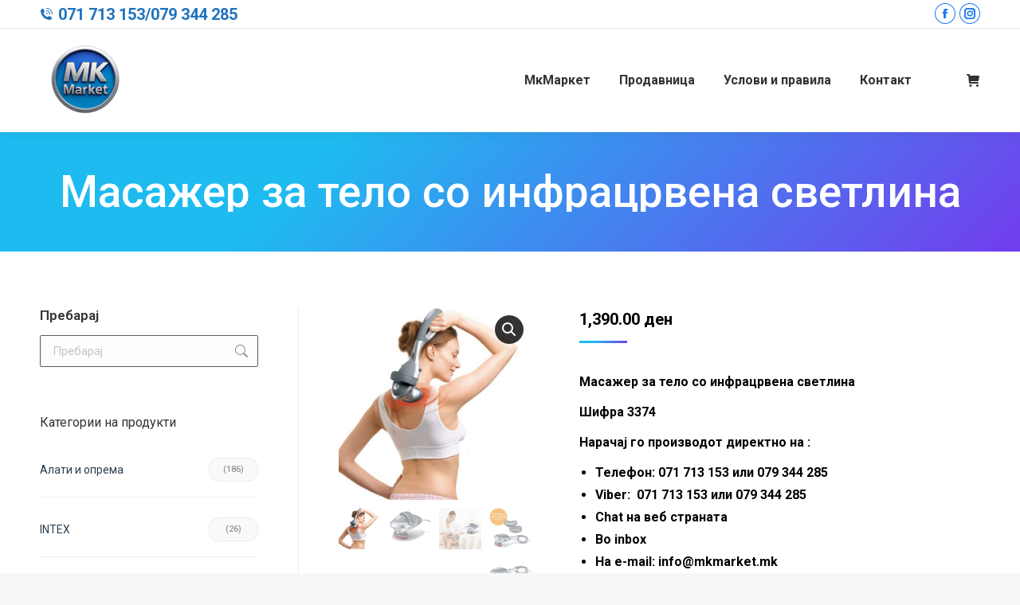

--- FILE ---
content_type: text/html; charset=UTF-8
request_url: https://mkmarket.mk/product/infrared-massager/
body_size: 23007
content:
<!DOCTYPE html>
<!--[if !(IE 6) | !(IE 7) | !(IE 8)  ]><!-->
<html lang="mk-MK" class="no-js">
<!--<![endif]-->
<head>
	<meta charset="UTF-8" />
				<meta name="viewport" content="width=device-width, initial-scale=1, maximum-scale=1, user-scalable=0"/>
			<meta name="theme-color" content="#1ebbf0"/>	<link rel="profile" href="https://gmpg.org/xfn/11" />
	<meta name='robots' content='index, follow, max-image-preview:large, max-snippet:-1, max-video-preview:-1' />

	<!-- This site is optimized with the Yoast SEO plugin v26.7 - https://yoast.com/wordpress/plugins/seo/ -->
	<title>Масажер за тело со инфрацрвена светлина &#8211; MkMarket</title>
	<link rel="canonical" href="https://mkmarket.mk/product/infrared-massager/" />
	<meta property="og:locale" content="mk_MK" />
	<meta property="og:type" content="article" />
	<meta property="og:title" content="Масажер за тело со инфрацрвена светлина &#8211; MkMarket" />
	<meta property="og:description" content="Масажер за тело со инфрацрвена светлина  Шифра 3374  Нарачај го производот директно на :   Телефон: 071 713 153 или 079 344 285  Viber:  071 713 153 или 079 344 285  Chat на веб страната  Во inbox  На e-mail: info@mkmarket.mk                     info.mkmarket.mk@gmail.com" />
	<meta property="og:url" content="https://mkmarket.mk/product/infrared-massager/" />
	<meta property="og:site_name" content="MkMarket" />
	<meta property="article:publisher" content="https://www.facebook.com/MK-Market-105803348166690" />
	<meta property="article:modified_time" content="2022-04-09T08:02:24+00:00" />
	<meta property="og:image" content="https://mkmarket.mk/wp-content/uploads/2022/01/3374-Infracrven-masazer-2.jpg" />
	<meta property="og:image:width" content="800" />
	<meta property="og:image:height" content="800" />
	<meta property="og:image:type" content="image/jpeg" />
	<meta name="twitter:card" content="summary_large_image" />
	<meta name="twitter:label1" content="Est. reading time" />
	<meta name="twitter:data1" content="1 минута" />
	<script type="application/ld+json" class="yoast-schema-graph">{"@context":"https://schema.org","@graph":[{"@type":"WebPage","@id":"https://mkmarket.mk/product/infrared-massager/","url":"https://mkmarket.mk/product/infrared-massager/","name":"Масажер за тело со инфрацрвена светлина &#8211; MkMarket","isPartOf":{"@id":"https://mkmarket.mk/#website"},"primaryImageOfPage":{"@id":"https://mkmarket.mk/product/infrared-massager/#primaryimage"},"image":{"@id":"https://mkmarket.mk/product/infrared-massager/#primaryimage"},"thumbnailUrl":"https://mkmarket.mk/wp-content/uploads/2022/01/3374-Infracrven-masazer-2.jpg","datePublished":"2022-01-05T09:22:36+00:00","dateModified":"2022-04-09T08:02:24+00:00","breadcrumb":{"@id":"https://mkmarket.mk/product/infrared-massager/#breadcrumb"},"inLanguage":"mk-MK","potentialAction":[{"@type":"ReadAction","target":["https://mkmarket.mk/product/infrared-massager/"]}]},{"@type":"ImageObject","inLanguage":"mk-MK","@id":"https://mkmarket.mk/product/infrared-massager/#primaryimage","url":"https://mkmarket.mk/wp-content/uploads/2022/01/3374-Infracrven-masazer-2.jpg","contentUrl":"https://mkmarket.mk/wp-content/uploads/2022/01/3374-Infracrven-masazer-2.jpg","width":800,"height":800},{"@type":"BreadcrumbList","@id":"https://mkmarket.mk/product/infrared-massager/#breadcrumb","itemListElement":[{"@type":"ListItem","position":1,"name":"Home","item":"https://mkmarket.mk/"},{"@type":"ListItem","position":2,"name":"Продавница","item":"https://mkmarket.mk/shop/"},{"@type":"ListItem","position":3,"name":"Масажер за тело со инфрацрвена светлина"}]},{"@type":"WebSite","@id":"https://mkmarket.mk/#website","url":"https://mkmarket.mk/","name":"MkMarket","description":"MkMarket online store","publisher":{"@id":"https://mkmarket.mk/#organization"},"potentialAction":[{"@type":"SearchAction","target":{"@type":"EntryPoint","urlTemplate":"https://mkmarket.mk/?s={search_term_string}"},"query-input":{"@type":"PropertyValueSpecification","valueRequired":true,"valueName":"search_term_string"}}],"inLanguage":"mk-MK"},{"@type":"Organization","@id":"https://mkmarket.mk/#organization","name":"Mk Market","url":"https://mkmarket.mk/","logo":{"@type":"ImageObject","inLanguage":"mk-MK","@id":"https://mkmarket.mk/#/schema/logo/image/","url":"https://mkmarket.mk/wp-content/uploads/2021/05/MkMarket-logo-114.png","contentUrl":"https://mkmarket.mk/wp-content/uploads/2021/05/MkMarket-logo-114.png","width":114,"height":114,"caption":"Mk Market"},"image":{"@id":"https://mkmarket.mk/#/schema/logo/image/"},"sameAs":["https://www.facebook.com/MK-Market-105803348166690"]}]}</script>
	<!-- / Yoast SEO plugin. -->


<link rel='dns-prefetch' href='//fonts.googleapis.com' />
<link rel="alternate" type="application/rss+xml" title="MkMarket &raquo; Фид" href="https://mkmarket.mk/feed/" />
<link rel="alternate" type="application/rss+xml" title="MkMarket &raquo; фидови за коментари" href="https://mkmarket.mk/comments/feed/" />
<link rel="alternate" title="oEmbed (JSON)" type="application/json+oembed" href="https://mkmarket.mk/wp-json/oembed/1.0/embed?url=https%3A%2F%2Fmkmarket.mk%2Fproduct%2Finfrared-massager%2F" />
<link rel="alternate" title="oEmbed (XML)" type="text/xml+oembed" href="https://mkmarket.mk/wp-json/oembed/1.0/embed?url=https%3A%2F%2Fmkmarket.mk%2Fproduct%2Finfrared-massager%2F&#038;format=xml" />
<style id='wp-img-auto-sizes-contain-inline-css'>
img:is([sizes=auto i],[sizes^="auto," i]){contain-intrinsic-size:3000px 1500px}
/*# sourceURL=wp-img-auto-sizes-contain-inline-css */
</style>
<style id='wp-emoji-styles-inline-css'>

	img.wp-smiley, img.emoji {
		display: inline !important;
		border: none !important;
		box-shadow: none !important;
		height: 1em !important;
		width: 1em !important;
		margin: 0 0.07em !important;
		vertical-align: -0.1em !important;
		background: none !important;
		padding: 0 !important;
	}
/*# sourceURL=wp-emoji-styles-inline-css */
</style>
<link rel='stylesheet' id='contact-form-7-css' href='https://mkmarket.mk/wp-content/plugins/contact-form-7/includes/css/styles.css?ver=6.1.4' media='all' />
<link rel='stylesheet' id='photoswipe-css' href='https://mkmarket.mk/wp-content/plugins/woocommerce/assets/css/photoswipe/photoswipe.min.css?ver=10.4.3' media='all' />
<link rel='stylesheet' id='photoswipe-default-skin-css' href='https://mkmarket.mk/wp-content/plugins/woocommerce/assets/css/photoswipe/default-skin/default-skin.min.css?ver=10.4.3' media='all' />
<style id='woocommerce-inline-inline-css'>
.woocommerce form .form-row .required { visibility: visible; }
/*# sourceURL=woocommerce-inline-inline-css */
</style>
<link rel='stylesheet' id='parent-style-css' href='https://mkmarket.mk/wp-content/themes/dt-the7/style.css?ver=6.9' media='all' />
<link rel='stylesheet' id='child-style-css' href='https://mkmarket.mk/wp-content/themes/dt-the7-child/style.css?ver=6.9' media='all' />
<link rel='stylesheet' id='the7-font-css' href='https://mkmarket.mk/wp-content/themes/dt-the7/fonts/icomoon-the7-font/icomoon-the7-font.min.css?ver=14.0.2' media='all' />
<link rel='stylesheet' id='dt-web-fonts-css' href='https://fonts.googleapis.com/css?family=Roboto:400,500,600,700%7COpen+Sans:400,600,700' media='all' />
<link rel='stylesheet' id='dt-main-css' href='https://mkmarket.mk/wp-content/themes/dt-the7/css/main.min.css?ver=14.0.2' media='all' />
<style id='dt-main-inline-css'>
body #load {
  display: block;
  height: 100%;
  overflow: hidden;
  position: fixed;
  width: 100%;
  z-index: 9901;
  opacity: 1;
  visibility: visible;
  transition: all .35s ease-out;
}
.load-wrap {
  width: 100%;
  height: 100%;
  background-position: center center;
  background-repeat: no-repeat;
  text-align: center;
  display: -ms-flexbox;
  display: -ms-flex;
  display: flex;
  -ms-align-items: center;
  -ms-flex-align: center;
  align-items: center;
  -ms-flex-flow: column wrap;
  flex-flow: column wrap;
  -ms-flex-pack: center;
  -ms-justify-content: center;
  justify-content: center;
}
.load-wrap > svg {
  position: absolute;
  top: 50%;
  left: 50%;
  transform: translate(-50%,-50%);
}
#load {
  background: var(--the7-elementor-beautiful-loading-bg,#ffffff);
  --the7-beautiful-spinner-color2: var(--the7-beautiful-spinner-color,rgba(51,51,51,0.25));
}

/*# sourceURL=dt-main-inline-css */
</style>
<link rel='stylesheet' id='the7-custom-scrollbar-css' href='https://mkmarket.mk/wp-content/themes/dt-the7/lib/custom-scrollbar/custom-scrollbar.min.css?ver=14.0.2' media='all' />
<link rel='stylesheet' id='the7-wpbakery-css' href='https://mkmarket.mk/wp-content/themes/dt-the7/css/wpbakery.min.css?ver=14.0.2' media='all' />
<link rel='stylesheet' id='the7-core-css' href='https://mkmarket.mk/wp-content/plugins/dt-the7-core/assets/css/post-type.min.css?ver=2.7.12' media='all' />
<link rel='stylesheet' id='the7-css-vars-css' href='https://mkmarket.mk/wp-content/uploads/the7-css/css-vars.css?ver=0ba48512a7bb' media='all' />
<link rel='stylesheet' id='dt-custom-css' href='https://mkmarket.mk/wp-content/uploads/the7-css/custom.css?ver=0ba48512a7bb' media='all' />
<link rel='stylesheet' id='wc-dt-custom-css' href='https://mkmarket.mk/wp-content/uploads/the7-css/compatibility/wc-dt-custom.css?ver=0ba48512a7bb' media='all' />
<link rel='stylesheet' id='dt-media-css' href='https://mkmarket.mk/wp-content/uploads/the7-css/media.css?ver=0ba48512a7bb' media='all' />
<link rel='stylesheet' id='the7-mega-menu-css' href='https://mkmarket.mk/wp-content/uploads/the7-css/mega-menu.css?ver=0ba48512a7bb' media='all' />
<link rel='stylesheet' id='the7-elements-albums-portfolio-css' href='https://mkmarket.mk/wp-content/uploads/the7-css/the7-elements-albums-portfolio.css?ver=0ba48512a7bb' media='all' />
<link rel='stylesheet' id='the7-elements-css' href='https://mkmarket.mk/wp-content/uploads/the7-css/post-type-dynamic.css?ver=0ba48512a7bb' media='all' />
<link rel='stylesheet' id='style-css' href='https://mkmarket.mk/wp-content/themes/dt-the7-child/style.css?ver=14.0.2' media='all' />
<script src="https://mkmarket.mk/wp-includes/js/jquery/jquery.min.js?ver=3.7.1" id="jquery-core-js"></script>
<script src="https://mkmarket.mk/wp-includes/js/jquery/jquery-migrate.min.js?ver=3.4.1" id="jquery-migrate-js"></script>
<script src="https://mkmarket.mk/wp-content/plugins/woocommerce/assets/js/jquery-blockui/jquery.blockUI.min.js?ver=2.7.0-wc.10.4.3" id="wc-jquery-blockui-js" data-wp-strategy="defer"></script>
<script id="wc-add-to-cart-js-extra">
var wc_add_to_cart_params = {"ajax_url":"/wp-admin/admin-ajax.php","wc_ajax_url":"/?wc-ajax=%%endpoint%%","i18n_view_cart":"\u041f\u043e\u0433\u043b\u0435\u0434\u043d\u0438 \u043a\u043e\u0448\u043d\u0438\u0447\u043a\u0430","cart_url":"https://mkmarket.mk/cart/","is_cart":"","cart_redirect_after_add":"no"};
//# sourceURL=wc-add-to-cart-js-extra
</script>
<script src="https://mkmarket.mk/wp-content/plugins/woocommerce/assets/js/frontend/add-to-cart.min.js?ver=10.4.3" id="wc-add-to-cart-js" data-wp-strategy="defer"></script>
<script src="https://mkmarket.mk/wp-content/plugins/woocommerce/assets/js/zoom/jquery.zoom.min.js?ver=1.7.21-wc.10.4.3" id="wc-zoom-js" defer data-wp-strategy="defer"></script>
<script src="https://mkmarket.mk/wp-content/plugins/woocommerce/assets/js/flexslider/jquery.flexslider.min.js?ver=2.7.2-wc.10.4.3" id="wc-flexslider-js" defer data-wp-strategy="defer"></script>
<script src="https://mkmarket.mk/wp-content/plugins/woocommerce/assets/js/photoswipe/photoswipe.min.js?ver=4.1.1-wc.10.4.3" id="wc-photoswipe-js" defer data-wp-strategy="defer"></script>
<script src="https://mkmarket.mk/wp-content/plugins/woocommerce/assets/js/photoswipe/photoswipe-ui-default.min.js?ver=4.1.1-wc.10.4.3" id="wc-photoswipe-ui-default-js" defer data-wp-strategy="defer"></script>
<script id="wc-single-product-js-extra">
var wc_single_product_params = {"i18n_required_rating_text":"\u0412\u0435 \u043c\u043e\u043b\u0438\u043c\u0435 \u043e\u0434\u0431\u0435\u0440\u0435\u0442\u0435 \u0458\u0430 \u0412\u0430\u0448\u0430\u0442\u0430 \u043e\u0446\u0435\u043d\u0430","i18n_rating_options":["1 of 5 stars","2 of 5 stars","3 of 5 stars","4 of 5 stars","5 of 5 stars"],"i18n_product_gallery_trigger_text":"View full-screen image gallery","review_rating_required":"yes","flexslider":{"rtl":false,"animation":"slide","smoothHeight":true,"directionNav":false,"controlNav":"thumbnails","slideshow":false,"animationSpeed":500,"animationLoop":false,"allowOneSlide":false},"zoom_enabled":"1","zoom_options":[],"photoswipe_enabled":"1","photoswipe_options":{"shareEl":false,"closeOnScroll":false,"history":false,"hideAnimationDuration":0,"showAnimationDuration":0},"flexslider_enabled":"1"};
//# sourceURL=wc-single-product-js-extra
</script>
<script src="https://mkmarket.mk/wp-content/plugins/woocommerce/assets/js/frontend/single-product.min.js?ver=10.4.3" id="wc-single-product-js" defer data-wp-strategy="defer"></script>
<script src="https://mkmarket.mk/wp-content/plugins/woocommerce/assets/js/js-cookie/js.cookie.min.js?ver=2.1.4-wc.10.4.3" id="wc-js-cookie-js" defer data-wp-strategy="defer"></script>
<script id="woocommerce-js-extra">
var woocommerce_params = {"ajax_url":"/wp-admin/admin-ajax.php","wc_ajax_url":"/?wc-ajax=%%endpoint%%","i18n_password_show":"Show password","i18n_password_hide":"Hide password"};
//# sourceURL=woocommerce-js-extra
</script>
<script src="https://mkmarket.mk/wp-content/plugins/woocommerce/assets/js/frontend/woocommerce.min.js?ver=10.4.3" id="woocommerce-js" defer data-wp-strategy="defer"></script>
<script src="https://mkmarket.mk/wp-content/plugins/js_composer/assets/js/vendors/woocommerce-add-to-cart.js?ver=8.7.2" id="vc_woocommerce-add-to-cart-js-js"></script>
<script id="dt-above-fold-js-extra">
var dtLocal = {"themeUrl":"https://mkmarket.mk/wp-content/themes/dt-the7","passText":"To view this protected post, enter the password below:","moreButtonText":{"loading":"Loading...","loadMore":"Load more"},"postID":"5679","ajaxurl":"https://mkmarket.mk/wp-admin/admin-ajax.php","REST":{"baseUrl":"https://mkmarket.mk/wp-json/the7/v1","endpoints":{"sendMail":"/send-mail"}},"contactMessages":{"required":"One or more fields have an error. Please check and try again.","terms":"Please accept the privacy policy.","fillTheCaptchaError":"Please, fill the captcha."},"captchaSiteKey":"","ajaxNonce":"4b068171a2","pageData":"","themeSettings":{"smoothScroll":"off","lazyLoading":false,"desktopHeader":{"height":130},"ToggleCaptionEnabled":"disabled","ToggleCaption":"Navigation","floatingHeader":{"showAfter":94,"showMenu":true,"height":60,"logo":{"showLogo":true,"html":"\u003Cimg class=\" preload-me\" src=\"https://mkmarket.mk/wp-content/uploads/2025/12/logo-45-45.png\" srcset=\"https://mkmarket.mk/wp-content/uploads/2025/12/logo-45-45.png 45w, https://mkmarket.mk/wp-content/uploads/2025/12/logo-114-114.png 114w\" width=\"45\" height=\"45\"   sizes=\"45px\" alt=\"MkMarket\" /\u003E","url":"https://mkmarket.mk/"}},"topLine":{"floatingTopLine":{"logo":{"showLogo":false,"html":""}}},"mobileHeader":{"firstSwitchPoint":992,"secondSwitchPoint":778,"firstSwitchPointHeight":60,"secondSwitchPointHeight":60,"mobileToggleCaptionEnabled":"disabled","mobileToggleCaption":"Menu"},"stickyMobileHeaderFirstSwitch":{"logo":{"html":"\u003Cimg class=\" preload-me\" src=\"https://mkmarket.mk/wp-content/uploads/2025/12/logo-45-45.png\" srcset=\"https://mkmarket.mk/wp-content/uploads/2025/12/logo-45-45.png 45w, https://mkmarket.mk/wp-content/uploads/2025/12/logo-114-114.png 114w\" width=\"45\" height=\"45\"   sizes=\"45px\" alt=\"MkMarket\" /\u003E"}},"stickyMobileHeaderSecondSwitch":{"logo":{"html":"\u003Cimg class=\" preload-me\" src=\"https://mkmarket.mk/wp-content/uploads/2025/12/logo-45-45.png\" srcset=\"https://mkmarket.mk/wp-content/uploads/2025/12/logo-45-45.png 45w, https://mkmarket.mk/wp-content/uploads/2025/12/logo-114-114.png 114w\" width=\"45\" height=\"45\"   sizes=\"45px\" alt=\"MkMarket\" /\u003E"}},"sidebar":{"switchPoint":992},"boxedWidth":"1280px"},"VCMobileScreenWidth":"768","wcCartFragmentHash":"eb19169b3a33bb3473b6537eb78b5536"};
var dtShare = {"shareButtonText":{"facebook":"Share on Facebook","twitter":"Share on X","pinterest":"Pin it","linkedin":"Share on Linkedin","whatsapp":"Share on Whatsapp"},"overlayOpacity":"85"};
//# sourceURL=dt-above-fold-js-extra
</script>
<script src="https://mkmarket.mk/wp-content/themes/dt-the7/js/above-the-fold.min.js?ver=14.0.2" id="dt-above-fold-js"></script>
<script src="https://mkmarket.mk/wp-content/themes/dt-the7/js/compatibility/woocommerce/woocommerce.min.js?ver=14.0.2" id="dt-woocommerce-js"></script>
<script></script><link rel="https://api.w.org/" href="https://mkmarket.mk/wp-json/" /><link rel="alternate" title="JSON" type="application/json" href="https://mkmarket.mk/wp-json/wp/v2/product/5679" /><link rel="EditURI" type="application/rsd+xml" title="RSD" href="https://mkmarket.mk/xmlrpc.php?rsd" />
<meta name="generator" content="WordPress 6.9" />
<meta name="generator" content="WooCommerce 10.4.3" />
<link rel='shortlink' href='https://mkmarket.mk/?p=5679' />
	<noscript><style>.woocommerce-product-gallery{ opacity: 1 !important; }</style></noscript>
	<link rel="preconnect" href="//code.tidio.co"><meta name="generator" content="Powered by WPBakery Page Builder - drag and drop page builder for WordPress."/>
<noscript><style>.lazyload[data-src]{display:none !important;}</style></noscript><style>.lazyload{background-image:none !important;}.lazyload:before{background-image:none !important;}</style><meta name="generator" content="Powered by Slider Revolution 6.7.38 - responsive, Mobile-Friendly Slider Plugin for WordPress with comfortable drag and drop interface." />
<script type="text/javascript" id="the7-loader-script">
document.addEventListener("DOMContentLoaded", function(event) {
	var load = document.getElementById("load");
	if(!load.classList.contains('loader-removed')){
		var removeLoading = setTimeout(function() {
			load.className += " loader-removed";
		}, 300);
	}
});
</script>
		<link rel="icon" href="https://mkmarket.mk/wp-content/uploads/2021/04/MkMarket-favicon.png" type="image/png" sizes="16x16"/><link rel="icon" href="https://mkmarket.mk/wp-content/uploads/2021/04/MkMarket-favicon32.png" type="image/png" sizes="32x32"/><script>function setREVStartSize(e){
			//window.requestAnimationFrame(function() {
				window.RSIW = window.RSIW===undefined ? window.innerWidth : window.RSIW;
				window.RSIH = window.RSIH===undefined ? window.innerHeight : window.RSIH;
				try {
					var pw = document.getElementById(e.c).parentNode.offsetWidth,
						newh;
					pw = pw===0 || isNaN(pw) || (e.l=="fullwidth" || e.layout=="fullwidth") ? window.RSIW : pw;
					e.tabw = e.tabw===undefined ? 0 : parseInt(e.tabw);
					e.thumbw = e.thumbw===undefined ? 0 : parseInt(e.thumbw);
					e.tabh = e.tabh===undefined ? 0 : parseInt(e.tabh);
					e.thumbh = e.thumbh===undefined ? 0 : parseInt(e.thumbh);
					e.tabhide = e.tabhide===undefined ? 0 : parseInt(e.tabhide);
					e.thumbhide = e.thumbhide===undefined ? 0 : parseInt(e.thumbhide);
					e.mh = e.mh===undefined || e.mh=="" || e.mh==="auto" ? 0 : parseInt(e.mh,0);
					if(e.layout==="fullscreen" || e.l==="fullscreen")
						newh = Math.max(e.mh,window.RSIH);
					else{
						e.gw = Array.isArray(e.gw) ? e.gw : [e.gw];
						for (var i in e.rl) if (e.gw[i]===undefined || e.gw[i]===0) e.gw[i] = e.gw[i-1];
						e.gh = e.el===undefined || e.el==="" || (Array.isArray(e.el) && e.el.length==0)? e.gh : e.el;
						e.gh = Array.isArray(e.gh) ? e.gh : [e.gh];
						for (var i in e.rl) if (e.gh[i]===undefined || e.gh[i]===0) e.gh[i] = e.gh[i-1];
											
						var nl = new Array(e.rl.length),
							ix = 0,
							sl;
						e.tabw = e.tabhide>=pw ? 0 : e.tabw;
						e.thumbw = e.thumbhide>=pw ? 0 : e.thumbw;
						e.tabh = e.tabhide>=pw ? 0 : e.tabh;
						e.thumbh = e.thumbhide>=pw ? 0 : e.thumbh;
						for (var i in e.rl) nl[i] = e.rl[i]<window.RSIW ? 0 : e.rl[i];
						sl = nl[0];
						for (var i in nl) if (sl>nl[i] && nl[i]>0) { sl = nl[i]; ix=i;}
						var m = pw>(e.gw[ix]+e.tabw+e.thumbw) ? 1 : (pw-(e.tabw+e.thumbw)) / (e.gw[ix]);
						newh =  (e.gh[ix] * m) + (e.tabh + e.thumbh);
					}
					var el = document.getElementById(e.c);
					if (el!==null && el) el.style.height = newh+"px";
					el = document.getElementById(e.c+"_wrapper");
					if (el!==null && el) {
						el.style.height = newh+"px";
						el.style.display = "block";
					}
				} catch(e){
					console.log("Failure at Presize of Slider:" + e)
				}
			//});
		  };</script>
		<style id="wp-custom-css">
			.uvc-heading-spacer.line_only {
	height: 1px !important
}

.wf-container.dt-products .woocommerce-product-details__short-description {
	display: none !important;
}

.wc-ico-cart > .counter {
	font-size: 13px !important;
}

.post.sale .onsale {
	line-height: 47px;
}
.shop_table .cart-subtotal {
	display: none !important;
}

.scroll-top.on {
	display: none !important;
}

.woocom-project .woocom-list-content .woocommerce-product-details__short-description {
		display: none !important;
}


.icon-holder {
	margin-bottom: 5px;
}
.dt-form .form-fields input, .dt-form .form-message textarea {
	background-color: transparent;
	border: 1px solid #85868c;
}
.dt-form .form-fields input::placeholder, .dt-form .form-message textarea::placeholder {
	color: #85868c;
}
.icon-holder a.footer-link {
	color: #85868c;
}
.icon-holder a.footer-link:hover {
	color: #1ebbf0 !important;
}
.kontakt-link {
	color: #85868c;
	text-decoration: none;
}
.product-categories .cat-item a {
	font-size: 14px;
}
.widget_product_categories .widget-title {
	font-size: 16px;
}

html, body, body.page, .wf-container > *, .reset_variations, .reset_variations:hover, .variations label, .entry-summary .product_meta > span, .dhvc-woocommerce-page .product_meta > span, .entry-summary .product_meta > span a, .dhvc-woocommerce-page .product_meta > span a, .the7-elementor-widget .product_meta > span, .the7-elementor-widget .product_meta > span a, .product_list_widget del, .product_list_widget del .amount, .product_list_widget del .amount *, .woocom-list-content .price del, .woocom-list-content del, .woocom-list-content del .amount, .woocom-list-content del .amount *, .woocommerce-review-link, .woocommerce-review-link *, .woocommerce-review-link:hover, .widget_price_filter .price_slider_amount, .shop_table .variation *, .product:not(.elementor) .woocommerce-tabs li > a, .the7-elementor-widget .woocommerce-tabs li > a, .the7-elementor-widget .woocommerce-tabs .dt-tab-accordion-title, .product .summary.entry-summary .price del, .woocommerce-result-count, .widget_layered_nav li > small, .stars a, .shop_table thead th, .cart.shop_table thead th, .woocommerce-cart-wrap .update-cart-button input[type="submit"]:disabled,  {
	color: #333 !important;
}

.widget.widget_search .widget-title {
	font-size: 17px;
	font-weight: 600;
}

.widget.widget_search #the7-search {
	border-color: #5b5b5b;
}

.woocom-project .woo-buttons-on-img a {
	padding-bottom: 0 !important;
  height: initial !important;
}

.collapsing.categories.list {
	font-size: 16px;
}

.collapsing.categories.list .expandable {
	margin: 10px 0;
}

.collapsing.categories.list .expandable > a {
	font-weight:bold;
}

.collapsing.categories.list .expandable a {
	text-decoration: none;
}

#collapscat-2 .widget-title {
	font-weight: bold;
	font-size: 17px;
	margin-bottom: 35px;
}

.product .woocommerce-tabs {
	padding: 30px;
  background: #f0f0f0;
}
/*
#widget-collapscat-2-top li.collapsing.categories .sym {
	padding-right: 15px !important;
	padding-bottom: 15px !important;
}

#widget-collapscat-2-top>.item{
	display:none;
}
*/

.cat-item.cat-item-2049,
.cat-item.cat-item-2048,
.cat-item.cat-item-2079,
.cat-item.cat-item-2047,
.cat-item.cat-item-2051,
.cat-item.cat-item-2050{
	display:none;
}

/* ============================================
   DESKTOP STYLES (Keep everything as is)
   ============================================ */

/* WooCommerce Product Categories - Fixed Count Position */
#sidebar .widget_product_categories ul.product-categories {
    list-style: none;
    margin: 15px 0 !important;
    padding: 0 !important;
}

/* Main category items with spacing */
#sidebar .widget_product_categories li.cat-item {
    padding: 14px 0 !important;
    margin: 6px 0 !important;
    border-bottom: 1px solid rgba(0, 0, 0, 0.07) !important;
    position: relative;
    display: flex !important;
    flex-wrap: wrap !important;
    align-items: center !important;
    min-height: 40px;
}

/* Remove border from last item */
#sidebar .widget_product_categories li.cat-item:last-child {
    border-bottom: none !important;
}

/* Category link - takes available space */
#sidebar .widget_product_categories li.cat-item > a {
    flex: 1 !important;
    min-width: 0; /* Allows text truncation */
    padding-right: 10px !important;
    display: block;
    text-decoration: none !important;
    color: #2c3e50;
    transition: color 0.3s ease;
}

/* Parent category styling */
#sidebar .widget_product_categories .cat-parent > a {
    font-weight: 600;
    position: relative;
    padding-right: 25px !important;
}

/* Count badge - positioned at the end */
#sidebar .widget_product_categories .count {
    background: #f8f9fa;
    padding: 4px 10px !important;
    border-radius: 12px;
    font-size: 11px !important;
    font-weight: 500;
    transition: all 0.3s ease;
    white-space: nowrap;
    flex-shrink: 0 !important;
    margin-left: auto !important;
    order: 2;
    border: 1px solid #e9ecef;
    min-width: 40px;
    text-align: center;
}

/* Parent category count position */
#sidebar .widget_product_categories .cat-parent .count {
    margin-left: 10px !important;
}

/* Hover effects */
#sidebar .widget_product_categories li.cat-item:hover > a {
    color: #0073aa;
}

#sidebar .widget_product_categories li.cat-item:hover .count {
    background: #0073aa;
    color: white !important;
    border-color: #0073aa;
    transform: translateY(-1px);
    box-shadow: 0 2px 5px rgba(0, 115, 170, 0.2);
}

/* Parent category arrow - DESKTOP ONLY */
#sidebar .widget_product_categories .cat-parent > a:after {
    content: '▸';
    position: absolute;
    right: 0;
    top: 50%;
    transform: translateY(-50%) rotate(0deg);
    font-size: 12px;
    transition: all 0.4s cubic-bezier(0.68, -0.55, 0.27, 1.55);
    color: #0073aa;
    opacity: 0.7;
}

#sidebar .widget_product_categories .cat-parent:hover > a:after {
    transform: translateY(-50%) rotate(90deg);
    opacity: 1;
}

/* Subcategories container */
#sidebar .widget_product_categories .children {
    display: none !important;
    opacity: 0;
    max-height: 0;
    overflow: hidden;
    transform: translateY(-5px);
    transition: all 0.4s cubic-bezier(0.4, 0, 0.2, 1);
    margin: 8px 0 8px 25px !important;
    padding-left: 20px;
    border-left: 2px solid #0073aa;
    background: linear-gradient(to right, rgba(0, 115, 170, 0.03), transparent);
    border-radius: 0 0 0 8px;
    width: 100%;
    order: 3;
    flex-basis: 100%;
}

/* Show subcategories on hover - DESKTOP ONLY */
#sidebar .widget_product_categories .cat-parent:hover > .children {
    display: block !important;
    opacity: 1;
    max-height: 100%;
    transform: translateY(0);
    padding-top: 12px;
    padding-bottom: 12px;
    margin-top: 8px !important;
    margin-bottom: 15px !important;
}

/* Child items */
#sidebar .widget_product_categories .children li {
    opacity: 0;
    transform: translateX(-10px);
    animation: slideInItem 0.3s forwards;
    padding: 10px 0 !important;
    margin: 4px 0 !important;
    border-bottom: 1px dashed rgba(0, 115, 170, 0.1) !important;
    display: flex !important;
    align-items: center !important;
    min-height: 35px;
}

#sidebar .widget_product_categories .children li:last-child {
    border-bottom: none !important;
}

/* Child links */
#sidebar .widget_product_categories .children li > a {
    flex: 1 !important;
    min-width: 0;
    color: #555 !important;
    font-weight: normal;
    transition: all 0.3s ease;
    padding: 5px 0 !important;
    text-decoration: none !important;
}

#sidebar .widget_product_categories .children li:hover > a {
    color: #0073aa !important;
    padding-left: 5px !important;
}

/* Child count badges */
#sidebar .widget_product_categories .children .count {
    background: #f0f0f0;
    padding: 2px 8px !important;
    font-size: 10px !important;
    min-width: 35px;
    margin-left: 5px !important;
}

#sidebar .widget_product_categories .children li:hover .count {
    background: #0073aa;
    color: white !important;
}

/* Staggered animation for child items */
#sidebar .widget_product_categories .children li:nth-child(1) { animation-delay: 0.05s; }
#sidebar .widget_product_categories .children li:nth-child(2) { animation-delay: 0.1s; }
#sidebar .widget_product_categories .children li:nth-child(3) { animation-delay: 0.15s; }
#sidebar .widget_product_categories .children li:nth-child(4) { animation-delay: 0.2s; }
#sidebar .widget_product_categories .children li:nth-child(5) { animation-delay: 0.25s; }

@keyframes slideInItem {
    to {
        opacity: 1;
        transform: translateX(0);
    }
}

/* For long category names - text truncation */
#sidebar .widget_product_categories li.cat-item > a {
    overflow: hidden;
    text-overflow: ellipsis;
    white-space: nowrap;
}

/* Hover zone for easier targeting */
#sidebar .widget_product_categories li.cat-item:hover {
    background: rgba(0, 115, 170, 0.03);
    border-radius: 6px;
    padding-left: 10px !important;
    padding-right: 10px !important;
    margin-left: -10px !important;
    margin-right: -10px !important;
}

/* Mobile optimization for phone link */
@media (max-width: 768px) {
    .icon-holder .footer-link {
        min-height: 20px !important;
    }
    
    .icon-holder .footer-link i {
        font-size: 18px !important;
        margin-right: 8px !important;
    }
    
    .icon-holder .footer-link span {
        font-size: 18px !important;
    }
}

/* ===== BUTTON STYLES ===== */
#sp-wp-carousel-free-id-36644 .wpcp-cart-button a.button {
    background: #1EBBF0 !important;
    color: white !important;
    border: none !important;
    padding: 5px !important;
    font-size: 12px !important;
    font-weight: 600 !important;
    transition: all 0.4s cubic-bezier(0.25, 0.46, 0.45, 0.94) !important;
    position: relative !important;
    overflow: hidden !important;
    z-index: 1 !important;
    display: inline-block !important;
    min-width: 180px !important;
    text-align: center !important;
}

#sp-wp-carousel-free-id-36644 .wpcp-cart-button a.button:hover {
    color: white !important;
	    background: linear-gradient(135deg, #1EBBF0 0%, #6156ED 100%) !important;
}

#sp-wp-carousel-free-id-36644 .wpcp-cart-button a.button:hover:before {
    left: 0;
}

/* ===== ARROW STYLES ===== */
#sp-wp-carousel-free-id-36644 .wpcp-prev-button,
#sp-wp-carousel-free-id-36644 .wpcp-next-button {
    background: linear-gradient(135deg, #1EBBF0 0%, #6156ED 100%) !important;
    width: 36px !important;
    height: 36px !important;
    border-radius: 50% !important;
    display: flex !important;
    align-items: center !important;
    justify-content: center !important;
}

#sp-wp-carousel-free-id-36644 .wpcp-prev-button i,
#sp-wp-carousel-free-id-36644 .wpcp-next-button i {
    color: white !important;
    font-size: 30px !important;
    font-weight: bold !important;
	display: flex !important;
	align-items: center !important;
	justify-content: center !important;
}

#sp-wp-carousel-free-id-36644 .wpcp-prev-button:hover i,
#sp-wp-carousel-free-id-36644 .wpcp-next-button:hover i {
    color: #FFFFFE !important;
    font-size: 30px !important;
    font-weight: bold !important;
	display: flex !important;
	align-items: center !important;
	justify-content: center 
}

/* ===== POSITIONING ===== */
#sp-wp-carousel-free-id-36644 .wpcp-prev-button {
    left: -42px !important;
}

#sp-wp-carousel-free-id-36644 .wpcp-next-button {
    right: -42px !important;
}

/* ===== RESPONSIVE ADJUSTMENTS ===== */
@media (max-width: 768px) {
    #sp-wp-carousel-free-id-36644 .wpcp-cart-button a.button {
        padding: 10px 15px !important;
        font-size: 13px !important;
        min-width: 160px !important;
    }
    
    #sp-wp-carousel-free-id-36644 .wpcp-prev-button,
    #sp-wp-carousel-free-id-36644 .wpcp-next-button {
        width: 45px !important;
        height: 45px !important;
    }
    
    #sp-wp-carousel-free-id-36644 .wpcp-prev-button i,
    #sp-wp-carousel-free-id-36644 .wpcp-next-button i {
        font-size: 20px !important;
    }
    
    #sp-wp-carousel-free-id-36644 .wpcp-prev-button {
        left: 10px !important;
    }
    
    #sp-wp-carousel-free-id-36644 .wpcp-next-button {
        right: 10px !important;
    }
}

@media (max-width: 480px) {
    #sp-wp-carousel-free-id-36644 .wpcp-cart-button a.button {
        padding: 8px 12px !important;
        font-size: 12px !important;
        min-width: 140px !important;
    }
    
    #sp-wp-carousel-free-id-36644 .wpcp-prev-button,
    #sp-wp-carousel-free-id-36644 .wpcp-next-button {
        width: 40px !important;
        height: 40px !important;
        top: 45% !important;
    }
    
    #sp-wp-carousel-free-id-36644 .wpcp-prev-button i,
    #sp-wp-carousel-free-id-36644 .wpcp-next-button i {
        font-size: 18px !important;
    }
}

/* Mobile Search Bar - ALWAYS in HTML, shown only on mobile */
.mobile-search-bar-always {
    display: none; /* Hidden by default on all screens */
}

/* SHOW only on mobile devices */
@media screen and (max-width: 768px) {
    .mobile-search-bar-always {
        display: block !important;
        width: 100%;
        padding: 12px 15px;
        background: #ffffff;
        border-bottom: 1px solid #e0e0e0;
        box-sizing: border-box;
        position: relative;
        z-index: 99;
    }
    
    /* Form styling */
    .mobile-search-bar-always .searchform {
        display: flex;
        align-items: center;
        width: 100%;
        position: relative;
        margin: 0;
    }
    
    /* Input field */
    .mobile-search-bar-always #mobile-search-always {
        flex: 1;
        width: 100%;
        padding: 12px 50px 12px 15px;
        border: 1px solid #cccccc;
        border-radius: 25px;
        font-size: 16px;
        background: #f9f9f9;
        -webkit-appearance: none;
    }
    
    /* Search button */
    .mobile-search-bar-always .submit {
        position: absolute;
        right: 5px;
        background: transparent;
        border: none;
        padding: 8px 10px;
        cursor: pointer;
        line-height: 0;
    }
    
    .mobile-search-bar-always .submit svg {
        width: 20px;
        height: 20px;
        fill: #555555;
    }
    
    /* Focus states */
    .mobile-search-bar-always #mobile-search-always:focus {
        outline: none;
        border-color: #1ebbf0;
        background: #ffffff;
    }
    
    .mobile-search-bar-always #mobile-search-always:focus + .submit svg {
        fill: #1ebbf0;
    }
}

		</style>
		<noscript><style> .wpb_animate_when_almost_visible { opacity: 1; }</style></noscript><!-- <script>
	
	 var boris 




function brandLink() {
		console.log('boris', boris);		
}
	
setTimeout(() => {
	var asd = document.getElementById('gallery-1');
	
		boris = document.getElementsByClassName("lazyautosizes")[0];
	console.log(typeof(asd))
new_html = "<p>aasfasdfasfdsf";
	boris.outerHTML = new_html
		brandLink();
}, "500");



</script> --><style id='the7-custom-inline-css' type='text/css'>
.sub-nav .menu-item i.fa,
.sub-nav .menu-item i.fas,
.sub-nav .menu-item i.far,
.sub-nav .menu-item i.fab {
	text-align: center;
	width: 1.25em;
}
</style>
<link rel='stylesheet' id='wc-blocks-style-css' href='https://mkmarket.mk/wp-content/plugins/woocommerce/assets/client/blocks/wc-blocks.css?ver=wc-10.4.3' media='all' />
<link rel='stylesheet' id='rs-plugin-settings-css' href='//mkmarket.mk/wp-content/plugins/revslider/sr6/assets/css/rs6.css?ver=6.7.38' media='all' />
<style id='rs-plugin-settings-inline-css'>
#rs-demo-id {}
/*# sourceURL=rs-plugin-settings-inline-css */
</style>
</head>
<body data-rsssl=1 id="the7-body" class="wp-singular product-template-default single single-product postid-5679 wp-embed-responsive wp-theme-dt-the7 wp-child-theme-dt-the7-child theme-dt-the7 the7-core-ver-2.7.12 woocommerce woocommerce-page woocommerce-no-js no-comments dt-responsive-on right-mobile-menu-close-icon ouside-menu-close-icon mobile-hamburger-close-bg-enable mobile-hamburger-close-bg-hover-enable  fade-medium-mobile-menu-close-icon fade-medium-menu-close-icon accent-gradient srcset-enabled btn-flat custom-btn-color custom-btn-hover-color phantom-sticky phantom-shadow-decoration phantom-custom-logo-on sticky-mobile-header top-header first-switch-logo-left first-switch-menu-right second-switch-logo-left second-switch-menu-right right-mobile-menu layzr-loading-on popup-message-style the7-ver-14.0.2 hide-product-title wpb-js-composer js-comp-ver-8.7.2 vc_responsive">
<!-- The7 14.0.2 -->
<div id="load" class="spinner-loader">
	<div class="load-wrap"><style type="text/css">
    [class*="the7-spinner-animate-"]{
        animation: spinner-animation 1s cubic-bezier(1,1,1,1) infinite;
        x:46.5px;
        y:40px;
        width:7px;
        height:20px;
        fill:var(--the7-beautiful-spinner-color2);
        opacity: 0.2;
    }
    .the7-spinner-animate-2{
        animation-delay: 0.083s;
    }
    .the7-spinner-animate-3{
        animation-delay: 0.166s;
    }
    .the7-spinner-animate-4{
         animation-delay: 0.25s;
    }
    .the7-spinner-animate-5{
         animation-delay: 0.33s;
    }
    .the7-spinner-animate-6{
         animation-delay: 0.416s;
    }
    .the7-spinner-animate-7{
         animation-delay: 0.5s;
    }
    .the7-spinner-animate-8{
         animation-delay: 0.58s;
    }
    .the7-spinner-animate-9{
         animation-delay: 0.666s;
    }
    .the7-spinner-animate-10{
         animation-delay: 0.75s;
    }
    .the7-spinner-animate-11{
        animation-delay: 0.83s;
    }
    .the7-spinner-animate-12{
        animation-delay: 0.916s;
    }
    @keyframes spinner-animation{
        from {
            opacity: 1;
        }
        to{
            opacity: 0;
        }
    }
</style>
<svg width="75px" height="75px" xmlns="http://www.w3.org/2000/svg" viewBox="0 0 100 100" preserveAspectRatio="xMidYMid">
	<rect class="the7-spinner-animate-1" rx="5" ry="5" transform="rotate(0 50 50) translate(0 -30)"></rect>
	<rect class="the7-spinner-animate-2" rx="5" ry="5" transform="rotate(30 50 50) translate(0 -30)"></rect>
	<rect class="the7-spinner-animate-3" rx="5" ry="5" transform="rotate(60 50 50) translate(0 -30)"></rect>
	<rect class="the7-spinner-animate-4" rx="5" ry="5" transform="rotate(90 50 50) translate(0 -30)"></rect>
	<rect class="the7-spinner-animate-5" rx="5" ry="5" transform="rotate(120 50 50) translate(0 -30)"></rect>
	<rect class="the7-spinner-animate-6" rx="5" ry="5" transform="rotate(150 50 50) translate(0 -30)"></rect>
	<rect class="the7-spinner-animate-7" rx="5" ry="5" transform="rotate(180 50 50) translate(0 -30)"></rect>
	<rect class="the7-spinner-animate-8" rx="5" ry="5" transform="rotate(210 50 50) translate(0 -30)"></rect>
	<rect class="the7-spinner-animate-9" rx="5" ry="5" transform="rotate(240 50 50) translate(0 -30)"></rect>
	<rect class="the7-spinner-animate-10" rx="5" ry="5" transform="rotate(270 50 50) translate(0 -30)"></rect>
	<rect class="the7-spinner-animate-11" rx="5" ry="5" transform="rotate(300 50 50) translate(0 -30)"></rect>
	<rect class="the7-spinner-animate-12" rx="5" ry="5" transform="rotate(330 50 50) translate(0 -30)"></rect>
</svg></div>
</div>
<div id="page" >
	<a class="skip-link screen-reader-text" href="#content">Skip to content</a>

<div class="masthead inline-header right widgets full-height shadow-decoration shadow-mobile-header-decoration small-mobile-menu-icon dt-parent-menu-clickable show-sub-menu-on-hover show-device-logo show-mobile-logo" >

	<div class="top-bar full-width-line top-bar-line-hide">
	<div class="top-bar-bg" ></div>
	<div class="left-widgets mini-widgets"><span class="mini-contacts phone show-on-desktop in-top-bar-left in-menu-second-switch"><i class="fa-fw icomoon-the7-font-the7-phone-06"></i><a href="tel:+38971713153">071 713 153</a> / <a href="tel:+38979344285">079 344 285</a></span></div><div class="right-widgets mini-widgets"><div class="soc-ico show-on-desktop in-top-bar-right in-menu-second-switch custom-bg custom-border border-on hover-accent-bg hover-disabled-border  hover-border-off"><a title="Facebook page opens in new window" href="https://www.facebook.com/MK-Market-105803348166690" target="_blank" class="facebook"><span class="soc-font-icon"></span><span class="screen-reader-text">Facebook page opens in new window</span></a><a title="Instagram page opens in new window" href="https://www.instagram.com/mkmarket.mk/" target="_blank" class="instagram"><span class="soc-font-icon"></span><span class="screen-reader-text">Instagram page opens in new window</span></a></div></div></div>

	<header class="header-bar" role="banner">

		<div class="branding">
	<div id="site-title" class="assistive-text">MkMarket</div>
	<div id="site-description" class="assistive-text">MkMarket online store</div>
	<a class="" href="https://mkmarket.mk/"><img class=" preload-me" src="https://mkmarket.mk/wp-content/uploads/2025/12/logo-114-114.png" srcset="https://mkmarket.mk/wp-content/uploads/2025/12/logo-114-114.png 114w, https://mkmarket.mk/wp-content/uploads/2025/12/logo-114-114.png 114w" width="114" height="114"   sizes="114px" alt="MkMarket" /><img class="mobile-logo preload-me" src="https://mkmarket.mk/wp-content/uploads/2025/12/logo-45-45.png" srcset="https://mkmarket.mk/wp-content/uploads/2025/12/logo-45-45.png 45w, https://mkmarket.mk/wp-content/uploads/2025/12/logo-114-114.png 114w" width="45" height="45"   sizes="45px" alt="MkMarket" /></a></div>

		<ul id="primary-menu" class="main-nav underline-decoration from-centre-line outside-item-custom-margin"><li class="menu-item menu-item-type-post_type menu-item-object-page menu-item-home menu-item-23 first depth-0"><a href='https://mkmarket.mk/' data-level='1'><span class="menu-item-text"><span class="menu-text">МкМаркет</span></span></a></li> <li class="menu-item menu-item-type-post_type menu-item-object-page current_page_parent menu-item-25 depth-0"><a href='https://mkmarket.mk/shop/' data-level='1'><span class="menu-item-text"><span class="menu-text">Продавница</span></span></a></li> <li class="menu-item menu-item-type-post_type menu-item-object-page menu-item-privacy-policy menu-item-1929 depth-0"><a href='https://mkmarket.mk/terms-and-conditions/' data-level='1'><span class="menu-item-text"><span class="menu-text">Услови и правила</span></span></a></li> <li class="menu-item menu-item-type-post_type menu-item-object-page menu-item-1444 last depth-0"><a href='https://mkmarket.mk/kontakt/' data-level='1'><span class="menu-item-text"><span class="menu-text">Контакт</span></span></a></li> </ul>
		<div class="mini-widgets"><div class="show-on-desktop near-logo-first-switch in-menu-second-switch">
<div class="wc-shopping-cart shopping-cart text-disable rectangular-counter-style show-sub-cart" data-cart-hash="eb19169b3a33bb3473b6537eb78b5536">

	<a class="wc-ico-cart text-disable rectangular-counter-style show-sub-cart" href="https://mkmarket.mk/cart/"><i class="icomoon-the7-font-the7-cart-04"></i>&nbsp;<span class="counter hide-if-empty hidden custom-bg">0</span></a>

	<div class="shopping-cart-wrap">
		<div class="shopping-cart-inner">
			
						<p class="buttons top-position">
				<a href="https://mkmarket.mk/cart/" class="button view-cart">Погледни Кошничка</a><a href="https://mkmarket.mk/checkout/" class="button checkout">Наплата</a>			</p>

						<ul class="cart_list product_list_widget empty">
				<li>Нема производи во кошничката</li>			</ul>
			<div class="shopping-cart-bottom" style="display: none">
				<p class="total">
					<strong>Вкупно:</strong> <span class="woocommerce-Price-amount amount"><bdi>0.00&nbsp;<span class="woocommerce-Price-currencySymbol">&#x434;&#x435;&#x43d;</span></bdi></span>				</p>
				<p class="buttons">
					<a href="https://mkmarket.mk/cart/" class="button view-cart">Погледни Кошничка</a><a href="https://mkmarket.mk/checkout/" class="button checkout">Наплата</a>				</p>
			</div>
					</div>
	</div>

</div>
</div></div>
	</header>

</div>
<div role="navigation" aria-label="Main Menu" class="dt-mobile-header mobile-menu-show-divider">
	<div class="dt-close-mobile-menu-icon" aria-label="Close" role="button" tabindex="0"><div class="close-line-wrap"><span class="close-line"></span><span class="close-line"></span><span class="close-line"></span></div></div>	<ul id="mobile-menu" class="mobile-main-nav">
		<li class="menu-item menu-item-type-post_type menu-item-object-page menu-item-home menu-item-23 first depth-0"><a href='https://mkmarket.mk/' data-level='1'><span class="menu-item-text"><span class="menu-text">МкМаркет</span></span></a></li> <li class="menu-item menu-item-type-post_type menu-item-object-page current_page_parent menu-item-25 depth-0"><a href='https://mkmarket.mk/shop/' data-level='1'><span class="menu-item-text"><span class="menu-text">Продавница</span></span></a></li> <li class="menu-item menu-item-type-post_type menu-item-object-page menu-item-privacy-policy menu-item-1929 depth-0"><a href='https://mkmarket.mk/terms-and-conditions/' data-level='1'><span class="menu-item-text"><span class="menu-text">Услови и правила</span></span></a></li> <li class="menu-item menu-item-type-post_type menu-item-object-page menu-item-1444 last depth-0"><a href='https://mkmarket.mk/kontakt/' data-level='1'><span class="menu-item-text"><span class="menu-text">Контакт</span></span></a></li> 	</ul>
	<div class='mobile-mini-widgets-in-menu'></div>
</div>

    <div class="mobile-search-bar-always">
        <form class="searchform" role="search" method="get" action="https://mkmarket.mk/">
            <label for="mobile-search-always" class="screen-reader-text">
                Search:            </label>
            <input 
                type="text" 
                id="mobile-search-always" 
                class="field searchform-s" 
                name="s" 
                value="" 
                placeholder="Пребарувај..." 
            />
            <input type="submit" class="assistive-text searchsubmit" value="Go!" />
            <button type="submit" class="submit">
                <svg version="1.1" xmlns="http://www.w3.org/2000/svg" xmlns:xlink="http://www.w3.org/1999/xlink" x="0px" y="0px" viewBox="0 0 16 16" style="enable-background:new 0 0 16 16;" xml:space="preserve">
                    <path d="M11.7,10.3c2.1-2.9,1.5-7-1.4-9.1s-7-1.5-9.1,1.4s-1.5,7,1.4,9.1c2.3,1.7,5.4,1.7,7.7,0h0c0,0,0.1,0.1,0.1,0.1l3.8,3.8c0.4,0.4,1,0.4,1.4,0s0.4-1,0-1.4l-3.8-3.9C11.8,10.4,11.8,10.4,11.7,10.3L11.7,10.3z M12,6.5c0,3-2.5,5.5-5.5,5.5S1,9.5,1,6.5S3.5,1,6.5,1S12,3.5,12,6.5z"/>
                </svg>
            </button>
        </form>
    </div>
    		<div class="page-title title-center gradient-bg breadcrumbs-off page-title-responsive-enabled">
			<div class="wf-wrap">

				<div class="page-title-head hgroup"><h2 class="entry-title">Масажер за тело со инфрацрвена светлина</h2></div>			</div>
		</div>

		

<div id="main" class="sidebar-left sidebar-divider-vertical">

	
	<div class="main-gradient"></div>
	<div class="wf-wrap">
	<div class="wf-container-main">

	

			<!-- Content -->
		<div id="content" class="content" role="main">
	
					
			<div class="woocommerce-notices-wrapper"></div><div id="product-5679" class="description-off product type-product post-5679 status-publish first instock product_cat-massager product_tag-infrared product_tag-masazer has-post-thumbnail shipping-taxable purchasable product-type-simple">

	<div class="woocommerce-product-gallery woocommerce-product-gallery--with-images woocommerce-product-gallery--columns-4 images" data-columns="4" style="opacity: 0; transition: opacity .25s ease-in-out;">
	<div class="woocommerce-product-gallery__wrapper">
		<div data-thumb="https://mkmarket.mk/wp-content/uploads/2022/01/3374-Infracrven-masazer-2-200x200.jpg" data-thumb-alt="Масажер за тело со инфрацрвена светлина" data-thumb-srcset="https://mkmarket.mk/wp-content/uploads/2022/01/3374-Infracrven-masazer-2-200x200.jpg 200w, https://mkmarket.mk/wp-content/uploads/2022/01/3374-Infracrven-masazer-2-300x300.jpg 300w, https://mkmarket.mk/wp-content/uploads/2022/01/3374-Infracrven-masazer-2-150x150.jpg 150w, https://mkmarket.mk/wp-content/uploads/2022/01/3374-Infracrven-masazer-2-768x768.jpg 768w, https://mkmarket.mk/wp-content/uploads/2022/01/3374-Infracrven-masazer-2-600x600.jpg 600w, https://mkmarket.mk/wp-content/uploads/2022/01/3374-Infracrven-masazer-2.jpg 800w"  data-thumb-sizes="(max-width: 200px) 100vw, 200px" class="woocommerce-product-gallery__image"><a href="https://mkmarket.mk/wp-content/uploads/2022/01/3374-Infracrven-masazer-2.jpg"><img width="600" height="600" src="https://mkmarket.mk/wp-content/uploads/2022/01/3374-Infracrven-masazer-2-600x600.jpg" class="wp-post-image" alt="Масажер за тело со инфрацрвена светлина" data-caption="" data-src="https://mkmarket.mk/wp-content/uploads/2022/01/3374-Infracrven-masazer-2.jpg" data-large_image="https://mkmarket.mk/wp-content/uploads/2022/01/3374-Infracrven-masazer-2.jpg" data-large_image_width="800" data-large_image_height="800" decoding="async" fetchpriority="high" srcset="https://mkmarket.mk/wp-content/uploads/2022/01/3374-Infracrven-masazer-2-600x600.jpg 600w, https://mkmarket.mk/wp-content/uploads/2022/01/3374-Infracrven-masazer-2-300x300.jpg 300w, https://mkmarket.mk/wp-content/uploads/2022/01/3374-Infracrven-masazer-2-150x150.jpg 150w, https://mkmarket.mk/wp-content/uploads/2022/01/3374-Infracrven-masazer-2-768x768.jpg 768w, https://mkmarket.mk/wp-content/uploads/2022/01/3374-Infracrven-masazer-2-200x200.jpg 200w, https://mkmarket.mk/wp-content/uploads/2022/01/3374-Infracrven-masazer-2.jpg 800w" sizes="(max-width: 600px) 100vw, 600px" /></a></div><div data-thumb="https://mkmarket.mk/wp-content/uploads/2022/01/3374-Infracrven-masazer-5-200x200.jpg" data-thumb-alt="Масажер за тело со инфрацрвена светлина - Image 2" data-thumb-srcset="https://mkmarket.mk/wp-content/uploads/2022/01/3374-Infracrven-masazer-5-200x200.jpg 200w, https://mkmarket.mk/wp-content/uploads/2022/01/3374-Infracrven-masazer-5-300x300.jpg 300w, https://mkmarket.mk/wp-content/uploads/2022/01/3374-Infracrven-masazer-5-150x150.jpg 150w, https://mkmarket.mk/wp-content/uploads/2022/01/3374-Infracrven-masazer-5-768x768.jpg 768w, https://mkmarket.mk/wp-content/uploads/2022/01/3374-Infracrven-masazer-5-600x600.jpg 600w, https://mkmarket.mk/wp-content/uploads/2022/01/3374-Infracrven-masazer-5.jpg 800w"  data-thumb-sizes="(max-width: 200px) 100vw, 200px" class="woocommerce-product-gallery__image"><a href="https://mkmarket.mk/wp-content/uploads/2022/01/3374-Infracrven-masazer-5.jpg"><img width="600" height="600" src="https://mkmarket.mk/wp-content/uploads/2022/01/3374-Infracrven-masazer-5-600x600.jpg" class="" alt="Масажер за тело со инфрацрвена светлина - Image 2" data-caption="" data-src="https://mkmarket.mk/wp-content/uploads/2022/01/3374-Infracrven-masazer-5.jpg" data-large_image="https://mkmarket.mk/wp-content/uploads/2022/01/3374-Infracrven-masazer-5.jpg" data-large_image_width="800" data-large_image_height="800" decoding="async" srcset="https://mkmarket.mk/wp-content/uploads/2022/01/3374-Infracrven-masazer-5-600x600.jpg 600w, https://mkmarket.mk/wp-content/uploads/2022/01/3374-Infracrven-masazer-5-300x300.jpg 300w, https://mkmarket.mk/wp-content/uploads/2022/01/3374-Infracrven-masazer-5-150x150.jpg 150w, https://mkmarket.mk/wp-content/uploads/2022/01/3374-Infracrven-masazer-5-768x768.jpg 768w, https://mkmarket.mk/wp-content/uploads/2022/01/3374-Infracrven-masazer-5-200x200.jpg 200w, https://mkmarket.mk/wp-content/uploads/2022/01/3374-Infracrven-masazer-5.jpg 800w" sizes="(max-width: 600px) 100vw, 600px" /></a></div><div data-thumb="https://mkmarket.mk/wp-content/uploads/2022/01/3374-Infracrven-masazer-4-200x200.jpg" data-thumb-alt="Масажер за тело со инфрацрвена светлина - Image 3" data-thumb-srcset="https://mkmarket.mk/wp-content/uploads/2022/01/3374-Infracrven-masazer-4-200x200.jpg 200w, https://mkmarket.mk/wp-content/uploads/2022/01/3374-Infracrven-masazer-4-300x300.jpg 300w, https://mkmarket.mk/wp-content/uploads/2022/01/3374-Infracrven-masazer-4-150x150.jpg 150w, https://mkmarket.mk/wp-content/uploads/2022/01/3374-Infracrven-masazer-4-768x768.jpg 768w, https://mkmarket.mk/wp-content/uploads/2022/01/3374-Infracrven-masazer-4-600x600.jpg 600w, https://mkmarket.mk/wp-content/uploads/2022/01/3374-Infracrven-masazer-4.jpg 800w"  data-thumb-sizes="(max-width: 200px) 100vw, 200px" class="woocommerce-product-gallery__image"><a href="https://mkmarket.mk/wp-content/uploads/2022/01/3374-Infracrven-masazer-4.jpg"><img width="600" height="600" src="https://mkmarket.mk/wp-content/uploads/2022/01/3374-Infracrven-masazer-4-600x600.jpg" class="" alt="Масажер за тело со инфрацрвена светлина - Image 3" data-caption="" data-src="https://mkmarket.mk/wp-content/uploads/2022/01/3374-Infracrven-masazer-4.jpg" data-large_image="https://mkmarket.mk/wp-content/uploads/2022/01/3374-Infracrven-masazer-4.jpg" data-large_image_width="800" data-large_image_height="800" decoding="async" srcset="https://mkmarket.mk/wp-content/uploads/2022/01/3374-Infracrven-masazer-4-600x600.jpg 600w, https://mkmarket.mk/wp-content/uploads/2022/01/3374-Infracrven-masazer-4-300x300.jpg 300w, https://mkmarket.mk/wp-content/uploads/2022/01/3374-Infracrven-masazer-4-150x150.jpg 150w, https://mkmarket.mk/wp-content/uploads/2022/01/3374-Infracrven-masazer-4-768x768.jpg 768w, https://mkmarket.mk/wp-content/uploads/2022/01/3374-Infracrven-masazer-4-200x200.jpg 200w, https://mkmarket.mk/wp-content/uploads/2022/01/3374-Infracrven-masazer-4.jpg 800w" sizes="(max-width: 600px) 100vw, 600px" /></a></div><div data-thumb="https://mkmarket.mk/wp-content/uploads/2022/01/3374-Infracrven-masazer-3-200x200.jpg" data-thumb-alt="Масажер за тело со инфрацрвена светлина - Image 4" data-thumb-srcset="https://mkmarket.mk/wp-content/uploads/2022/01/3374-Infracrven-masazer-3-200x200.jpg 200w, https://mkmarket.mk/wp-content/uploads/2022/01/3374-Infracrven-masazer-3-300x300.jpg 300w, https://mkmarket.mk/wp-content/uploads/2022/01/3374-Infracrven-masazer-3-150x150.jpg 150w, https://mkmarket.mk/wp-content/uploads/2022/01/3374-Infracrven-masazer-3-768x766.jpg 768w, https://mkmarket.mk/wp-content/uploads/2022/01/3374-Infracrven-masazer-3-600x599.jpg 600w, https://mkmarket.mk/wp-content/uploads/2022/01/3374-Infracrven-masazer-3.jpg 800w"  data-thumb-sizes="(max-width: 200px) 100vw, 200px" class="woocommerce-product-gallery__image"><a href="https://mkmarket.mk/wp-content/uploads/2022/01/3374-Infracrven-masazer-3.jpg"><img width="600" height="599" src="https://mkmarket.mk/wp-content/uploads/2022/01/3374-Infracrven-masazer-3-600x599.jpg" class="" alt="Масажер за тело со инфрацрвена светлина - Image 4" data-caption="" data-src="https://mkmarket.mk/wp-content/uploads/2022/01/3374-Infracrven-masazer-3.jpg" data-large_image="https://mkmarket.mk/wp-content/uploads/2022/01/3374-Infracrven-masazer-3.jpg" data-large_image_width="800" data-large_image_height="798" decoding="async" srcset="https://mkmarket.mk/wp-content/uploads/2022/01/3374-Infracrven-masazer-3-600x599.jpg 600w, https://mkmarket.mk/wp-content/uploads/2022/01/3374-Infracrven-masazer-3-300x300.jpg 300w, https://mkmarket.mk/wp-content/uploads/2022/01/3374-Infracrven-masazer-3-150x150.jpg 150w, https://mkmarket.mk/wp-content/uploads/2022/01/3374-Infracrven-masazer-3-768x766.jpg 768w, https://mkmarket.mk/wp-content/uploads/2022/01/3374-Infracrven-masazer-3-200x200.jpg 200w, https://mkmarket.mk/wp-content/uploads/2022/01/3374-Infracrven-masazer-3.jpg 800w" sizes="(max-width: 600px) 100vw, 600px" /></a></div><div data-thumb="https://mkmarket.mk/wp-content/uploads/2022/01/3374-Infracrven-masazer-1-200x200.jpg" data-thumb-alt="Масажер за тело со инфрацрвена светлина - Image 5" data-thumb-srcset="https://mkmarket.mk/wp-content/uploads/2022/01/3374-Infracrven-masazer-1-200x200.jpg 200w, https://mkmarket.mk/wp-content/uploads/2022/01/3374-Infracrven-masazer-1-300x300.jpg 300w, https://mkmarket.mk/wp-content/uploads/2022/01/3374-Infracrven-masazer-1-150x150.jpg 150w, https://mkmarket.mk/wp-content/uploads/2022/01/3374-Infracrven-masazer-1-768x768.jpg 768w, https://mkmarket.mk/wp-content/uploads/2022/01/3374-Infracrven-masazer-1-600x600.jpg 600w, https://mkmarket.mk/wp-content/uploads/2022/01/3374-Infracrven-masazer-1.jpg 800w"  data-thumb-sizes="(max-width: 200px) 100vw, 200px" class="woocommerce-product-gallery__image"><a href="https://mkmarket.mk/wp-content/uploads/2022/01/3374-Infracrven-masazer-1.jpg"><img width="600" height="600" src="https://mkmarket.mk/wp-content/uploads/2022/01/3374-Infracrven-masazer-1-600x600.jpg" class="" alt="Масажер за тело со инфрацрвена светлина - Image 5" data-caption="" data-src="https://mkmarket.mk/wp-content/uploads/2022/01/3374-Infracrven-masazer-1.jpg" data-large_image="https://mkmarket.mk/wp-content/uploads/2022/01/3374-Infracrven-masazer-1.jpg" data-large_image_width="800" data-large_image_height="800" decoding="async" srcset="https://mkmarket.mk/wp-content/uploads/2022/01/3374-Infracrven-masazer-1-600x600.jpg 600w, https://mkmarket.mk/wp-content/uploads/2022/01/3374-Infracrven-masazer-1-300x300.jpg 300w, https://mkmarket.mk/wp-content/uploads/2022/01/3374-Infracrven-masazer-1-150x150.jpg 150w, https://mkmarket.mk/wp-content/uploads/2022/01/3374-Infracrven-masazer-1-768x768.jpg 768w, https://mkmarket.mk/wp-content/uploads/2022/01/3374-Infracrven-masazer-1-200x200.jpg 200w, https://mkmarket.mk/wp-content/uploads/2022/01/3374-Infracrven-masazer-1.jpg 800w" sizes="(max-width: 600px) 100vw, 600px" /></a></div><div data-thumb="https://mkmarket.mk/wp-content/uploads/2022/01/3374-Infracrven-masazer-7-200x200.jpg" data-thumb-alt="Масажер за тело со инфрацрвена светлина - Image 6" data-thumb-srcset="https://mkmarket.mk/wp-content/uploads/2022/01/3374-Infracrven-masazer-7-200x200.jpg 200w, https://mkmarket.mk/wp-content/uploads/2022/01/3374-Infracrven-masazer-7-300x300.jpg 300w, https://mkmarket.mk/wp-content/uploads/2022/01/3374-Infracrven-masazer-7-150x150.jpg 150w, https://mkmarket.mk/wp-content/uploads/2022/01/3374-Infracrven-masazer-7-768x768.jpg 768w, https://mkmarket.mk/wp-content/uploads/2022/01/3374-Infracrven-masazer-7-600x600.jpg 600w, https://mkmarket.mk/wp-content/uploads/2022/01/3374-Infracrven-masazer-7.jpg 800w"  data-thumb-sizes="(max-width: 200px) 100vw, 200px" class="woocommerce-product-gallery__image"><a href="https://mkmarket.mk/wp-content/uploads/2022/01/3374-Infracrven-masazer-7.jpg"><img width="600" height="600" src="https://mkmarket.mk/wp-content/uploads/2022/01/3374-Infracrven-masazer-7-600x600.jpg" class="" alt="Масажер за тело со инфрацрвена светлина - Image 6" data-caption="" data-src="https://mkmarket.mk/wp-content/uploads/2022/01/3374-Infracrven-masazer-7.jpg" data-large_image="https://mkmarket.mk/wp-content/uploads/2022/01/3374-Infracrven-masazer-7.jpg" data-large_image_width="800" data-large_image_height="800" decoding="async" srcset="https://mkmarket.mk/wp-content/uploads/2022/01/3374-Infracrven-masazer-7-600x600.jpg 600w, https://mkmarket.mk/wp-content/uploads/2022/01/3374-Infracrven-masazer-7-300x300.jpg 300w, https://mkmarket.mk/wp-content/uploads/2022/01/3374-Infracrven-masazer-7-150x150.jpg 150w, https://mkmarket.mk/wp-content/uploads/2022/01/3374-Infracrven-masazer-7-768x768.jpg 768w, https://mkmarket.mk/wp-content/uploads/2022/01/3374-Infracrven-masazer-7-200x200.jpg 200w, https://mkmarket.mk/wp-content/uploads/2022/01/3374-Infracrven-masazer-7.jpg 800w" sizes="(max-width: 600px) 100vw, 600px" /></a></div>	</div>
</div>

	<div class="summary entry-summary">
		<h1 class="product_title entry-title">Масажер за тело со инфрацрвена светлина</h1>
<p class="price"><span class="woocommerce-Price-amount amount"><bdi>1,390.00&nbsp;<span class="woocommerce-Price-currencySymbol">&#x434;&#x435;&#x43d;</span></bdi></span></p>
<div class="woocommerce-product-details__short-description">
	<p><strong>Масажер за тело со инфрацрвена светлина</strong></p>
<p><strong>Шифра 3374</strong></p>
<p><strong>Нарачај го производот директно на :</strong></p>
<ul>
<li><strong>Телефон: 071 713 153 или 079 344 285</strong></li>
<li><strong>Viber:  071 713 153 или 079 344 285</strong></li>
<li><strong>Chat на веб страната</strong></li>
<li><strong>Во inbox</strong></li>
<li><strong>На e-mail: info@mkmarket.mk</strong><br />
<strong>                    info.mkmarket.mk@gmail.com</strong></li>
</ul>
</div>

	
	<form class="cart" action="https://mkmarket.mk/product/infrared-massager/" method="post" enctype='multipart/form-data'>
		<input type="hidden" id="wc_quick_buy_hook_5679" value="5679"/>
		<div class="quantity buttons_added">
		<label class="screen-reader-text" for="quantity_697721c50d115">Масажер за тело со инфрацрвена светлина количина</label>

	<button type="button" class="minus is-form"><svg xmlns="http://www.w3.org/2000/svg" viewBox="0 0 24 24" fill="currentColor"><path d="M5 11V13H19V11H5Z"></path></svg></button>
	<input
		type="number"
				id="quantity_697721c50d115"
		class="input-text qty text"
		name="quantity"
		value="1"
		aria-label="Product quantity"
				min="1"
							step="1"
			placeholder=""
			inputmode="numeric"
			autocomplete="off"
			/>

	<button type="button" class="plus is-form"><svg xmlns="http://www.w3.org/2000/svg" viewBox="0 0 24 24" fill="currentColor"><path d="M11 11V5H13V11H19V13H13V19H11V13H5V11H11Z"></path></svg></button>
	</div>

		<button type="submit" name="add-to-cart" value="5679" class="single_add_to_cart_button button alt">Додади во кошничка</button>

			</form>

	
<div class="product_meta">

	


	<span class="posted_in">Категорија <a href="https://mkmarket.mk/product-category/health-beauty/massager/" rel="tag">Масажери за тело</a></span>
	
        <span class="sku_wrapper">SKU: <span class="sku">3374</span></span>

	
	<span class="tagged_as">Ознаки: <a href="https://mkmarket.mk/product-tag/infrared/" rel="tag">infrared</a> <a href="https://mkmarket.mk/product-tag/masazer/" rel="tag">masazer</a></span>
	
</div>
	</div>

	
	<div class="woocommerce-tabs wc-tabs-wrapper">
		<ul class="tabs wc-tabs" role="tablist">
							<li role="presentation" class="description_tab" id="tab-title-description">
					<a href="#tab-description" role="tab" aria-controls="tab-description">
						Опис					</a>
				</li>
					</ul>
					<div class="woocommerce-Tabs-panel woocommerce-Tabs-panel--description panel entry-content wc-tab" id="tab-description" role="tabpanel" aria-labelledby="tab-title-description">
				
	<h2>Опис</h2>

<p>Почестете се со чувство на релаксација достојно за домашен салон за масажа;</p>
<p>Овој масажер помага да се релаксираат мускулите, да се ублажи напнатоста и да се подобри циркулацијата.</p>
<p>Топлината на инфрацрвената светлина го подобрува ефектот на масажата и помага во олеснување на локализираната напнатост или вкочанетост, а исто така ја стимулира циркулацијата на крвта.</p>
<p>Масажа со тапкање &#8211; преку ритмички и интензивни движења, овој тип на масажа ги подготвува мускулите за интензивно вежбање, а исто така помага да се релаксираат потоа.</p>
<p>Разноврсна &#8211; интензитетот е прилагодлив и ви овозможува да ја прилагодите масажата на вашите желби; рачката се вади, а масажерот доаѓа со 2 врвови: мек врв и врв со шилести структури</p>
<p>Области за апликација &#8211; масажерот може да се користи на грб, по должината на &#8216;рбетот и нозете.</p>
<p>Работи на електрична енергија 220 V</p>
<p>&nbsp;</p>
			</div>
		
			</div>


	<section class="related products">

					<h2>Поврзани продукти</h2>
		
        <ul class="related-product cart-btn-below-img">

			
			                <li>
					                    <a class="product-thumbnail" href="https://mkmarket.mk/product/pg-2601b/">
						<img width="300" height="300" src="[data-uri]" class="attachment-woocommerce_thumbnail size-woocommerce_thumbnail lazyload" alt="Масажер за врат PG-2601B" decoding="async"   data-src="https://mkmarket.mk/wp-content/uploads/2022/11/3846-Pangao-neck-massager-1-300x300.jpg" data-srcset="https://mkmarket.mk/wp-content/uploads/2022/11/3846-Pangao-neck-massager-1-300x300.jpg 300w, https://mkmarket.mk/wp-content/uploads/2022/11/3846-Pangao-neck-massager-1-150x150.jpg 150w, https://mkmarket.mk/wp-content/uploads/2022/11/3846-Pangao-neck-massager-1-768x768.jpg 768w, https://mkmarket.mk/wp-content/uploads/2022/11/3846-Pangao-neck-massager-1-600x600.jpg 600w, https://mkmarket.mk/wp-content/uploads/2022/11/3846-Pangao-neck-massager-1-200x200.jpg 200w, https://mkmarket.mk/wp-content/uploads/2022/11/3846-Pangao-neck-massager-1.jpg 800w" data-sizes="auto" data-eio-rwidth="300" data-eio-rheight="300" /><noscript><img width="300" height="300" src="https://mkmarket.mk/wp-content/uploads/2022/11/3846-Pangao-neck-massager-1-300x300.jpg" class="attachment-woocommerce_thumbnail size-woocommerce_thumbnail" alt="Масажер за врат PG-2601B" decoding="async" srcset="https://mkmarket.mk/wp-content/uploads/2022/11/3846-Pangao-neck-massager-1-300x300.jpg 300w, https://mkmarket.mk/wp-content/uploads/2022/11/3846-Pangao-neck-massager-1-150x150.jpg 150w, https://mkmarket.mk/wp-content/uploads/2022/11/3846-Pangao-neck-massager-1-768x768.jpg 768w, https://mkmarket.mk/wp-content/uploads/2022/11/3846-Pangao-neck-massager-1-600x600.jpg 600w, https://mkmarket.mk/wp-content/uploads/2022/11/3846-Pangao-neck-massager-1-200x200.jpg 200w, https://mkmarket.mk/wp-content/uploads/2022/11/3846-Pangao-neck-massager-1.jpg 800w" sizes="(max-width: 300px) 100vw, 300px" data-eio="l" /></noscript>                    </a>
                    <div class="product-content">
                        <a class="product-title" href="https://mkmarket.mk/product/pg-2601b/">
							Масажер за врат PG-2601B                        </a>

                        <span class="price"><span class="woocommerce-Price-amount amount"><bdi>790.00&nbsp;<span class="woocommerce-Price-currencySymbol">&#x434;&#x435;&#x43d;</span></bdi></span></span>

						<div class="woo-buttons"><a href="/product/infrared-massager/?add-to-cart=9262" aria-describedby="woocommerce_loop_add_to_cart_link_describedby_9262" data-quantity="1" class="product_type_simple add_to_cart_button ajax_add_to_cart" data-product_id="9262" data-product_sku="3846" aria-label="Add to cart: &ldquo;Масажер за врат PG-2601B&rdquo;" rel="nofollow" data-success_message="&ldquo;Масажер за врат PG-2601B&rdquo; has been added to your cart" role="button">Додади во кошничка</a>	<span id="woocommerce_loop_add_to_cart_link_describedby_9262" class="screen-reader-text">
			</span>
</div>                    </div>
                </li>

			                <li>
					                    <a class="product-thumbnail" href="https://mkmarket.mk/product/simming-artifact/">
						<img width="300" height="300" src="[data-uri]" class="attachment-woocommerce_thumbnail size-woocommerce_thumbnail lazyload" alt="Масажер за намалување на маснотиите околу стомакот" decoding="async"   data-src="https://mkmarket.mk/wp-content/uploads/2022/07/4194-Slimming-artifact-2-300x300.jpg" data-srcset="https://mkmarket.mk/wp-content/uploads/2022/07/4194-Slimming-artifact-2-300x300.jpg 300w, https://mkmarket.mk/wp-content/uploads/2022/07/4194-Slimming-artifact-2-150x150.jpg 150w, https://mkmarket.mk/wp-content/uploads/2022/07/4194-Slimming-artifact-2-768x768.jpg 768w, https://mkmarket.mk/wp-content/uploads/2022/07/4194-Slimming-artifact-2-600x600.jpg 600w, https://mkmarket.mk/wp-content/uploads/2022/07/4194-Slimming-artifact-2-200x200.jpg 200w, https://mkmarket.mk/wp-content/uploads/2022/07/4194-Slimming-artifact-2.jpg 800w" data-sizes="auto" data-eio-rwidth="300" data-eio-rheight="300" /><noscript><img width="300" height="300" src="https://mkmarket.mk/wp-content/uploads/2022/07/4194-Slimming-artifact-2-300x300.jpg" class="attachment-woocommerce_thumbnail size-woocommerce_thumbnail" alt="Масажер за намалување на маснотиите околу стомакот" decoding="async" srcset="https://mkmarket.mk/wp-content/uploads/2022/07/4194-Slimming-artifact-2-300x300.jpg 300w, https://mkmarket.mk/wp-content/uploads/2022/07/4194-Slimming-artifact-2-150x150.jpg 150w, https://mkmarket.mk/wp-content/uploads/2022/07/4194-Slimming-artifact-2-768x768.jpg 768w, https://mkmarket.mk/wp-content/uploads/2022/07/4194-Slimming-artifact-2-600x600.jpg 600w, https://mkmarket.mk/wp-content/uploads/2022/07/4194-Slimming-artifact-2-200x200.jpg 200w, https://mkmarket.mk/wp-content/uploads/2022/07/4194-Slimming-artifact-2.jpg 800w" sizes="(max-width: 300px) 100vw, 300px" data-eio="l" /></noscript>                    </a>
                    <div class="product-content">
                        <a class="product-title" href="https://mkmarket.mk/product/simming-artifact/">
							Масажер за намалување на маснотиите околу стомакот                        </a>

                        <span class="price"><span class="woocommerce-Price-amount amount"><bdi>890.00&nbsp;<span class="woocommerce-Price-currencySymbol">&#x434;&#x435;&#x43d;</span></bdi></span></span>

						<div class="woo-buttons"><a href="/product/infrared-massager/?add-to-cart=7656" aria-describedby="woocommerce_loop_add_to_cart_link_describedby_7656" data-quantity="1" class="product_type_simple add_to_cart_button ajax_add_to_cart" data-product_id="7656" data-product_sku="4194" aria-label="Add to cart: &ldquo;Масажер за намалување на маснотиите околу стомакот&rdquo;" rel="nofollow" data-success_message="&ldquo;Масажер за намалување на маснотиите околу стомакот&rdquo; has been added to your cart" role="button">Додади во кошничка</a>	<span id="woocommerce_loop_add_to_cart_link_describedby_7656" class="screen-reader-text">
			</span>
</div>                    </div>
                </li>

			                <li>
					                        <span class="onsale"></span>
					                    <a class="product-thumbnail" href="https://mkmarket.mk/product/genki-mp-m-036/">
						<img width="300" height="300" src="[data-uri]" class="attachment-woocommerce_thumbnail size-woocommerce_thumbnail lazyload" alt="Масажер за електро-импулсна физиотерапија" decoding="async"   data-src="https://mkmarket.mk/wp-content/uploads/2022/02/3455-Genki-Mp-M-036-2-300x300.jpg" data-srcset="https://mkmarket.mk/wp-content/uploads/2022/02/3455-Genki-Mp-M-036-2-300x300.jpg 300w, https://mkmarket.mk/wp-content/uploads/2022/02/3455-Genki-Mp-M-036-2-150x150.jpg 150w, https://mkmarket.mk/wp-content/uploads/2022/02/3455-Genki-Mp-M-036-2-768x768.jpg 768w, https://mkmarket.mk/wp-content/uploads/2022/02/3455-Genki-Mp-M-036-2-600x600.jpg 600w, https://mkmarket.mk/wp-content/uploads/2022/02/3455-Genki-Mp-M-036-2-200x200.jpg 200w, https://mkmarket.mk/wp-content/uploads/2022/02/3455-Genki-Mp-M-036-2.jpg 800w" data-sizes="auto" data-eio-rwidth="300" data-eio-rheight="300" /><noscript><img width="300" height="300" src="https://mkmarket.mk/wp-content/uploads/2022/02/3455-Genki-Mp-M-036-2-300x300.jpg" class="attachment-woocommerce_thumbnail size-woocommerce_thumbnail" alt="Масажер за електро-импулсна физиотерапија" decoding="async" srcset="https://mkmarket.mk/wp-content/uploads/2022/02/3455-Genki-Mp-M-036-2-300x300.jpg 300w, https://mkmarket.mk/wp-content/uploads/2022/02/3455-Genki-Mp-M-036-2-150x150.jpg 150w, https://mkmarket.mk/wp-content/uploads/2022/02/3455-Genki-Mp-M-036-2-768x768.jpg 768w, https://mkmarket.mk/wp-content/uploads/2022/02/3455-Genki-Mp-M-036-2-600x600.jpg 600w, https://mkmarket.mk/wp-content/uploads/2022/02/3455-Genki-Mp-M-036-2-200x200.jpg 200w, https://mkmarket.mk/wp-content/uploads/2022/02/3455-Genki-Mp-M-036-2.jpg 800w" sizes="(max-width: 300px) 100vw, 300px" data-eio="l" /></noscript>                    </a>
                    <div class="product-content">
                        <a class="product-title" href="https://mkmarket.mk/product/genki-mp-m-036/">
							Масажер за електро-импулсна физиотерапија                        </a>

                        <span class="price"><del aria-hidden="true"><span class="woocommerce-Price-amount amount"><bdi>790.00&nbsp;<span class="woocommerce-Price-currencySymbol">&#x434;&#x435;&#x43d;</span></bdi></span></del> <span class="screen-reader-text">Original price was: 790.00&nbsp;&#x434;&#x435;&#x43d;.</span><ins aria-hidden="true"><span class="woocommerce-Price-amount amount"><bdi>590.00&nbsp;<span class="woocommerce-Price-currencySymbol">&#x434;&#x435;&#x43d;</span></bdi></span></ins><span class="screen-reader-text">Current price is: 590.00&nbsp;&#x434;&#x435;&#x43d;.</span></span>

						<div class="woo-buttons"><a href="/product/infrared-massager/?add-to-cart=6309" aria-describedby="woocommerce_loop_add_to_cart_link_describedby_6309" data-quantity="1" class="product_type_simple add_to_cart_button ajax_add_to_cart" data-product_id="6309" data-product_sku="3455" aria-label="Add to cart: &ldquo;Масажер за електро-импулсна физиотерапија&rdquo;" rel="nofollow" data-success_message="&ldquo;Масажер за електро-импулсна физиотерапија&rdquo; has been added to your cart" role="button">Додади во кошничка</a>	<span id="woocommerce_loop_add_to_cart_link_describedby_6309" class="screen-reader-text">
			</span>
</div>                    </div>
                </li>

			                <li>
					                    <a class="product-thumbnail" href="https://mkmarket.mk/product/cellulit-massager/">
						<img width="300" height="300" src="[data-uri]" class="attachment-woocommerce_thumbnail size-woocommerce_thumbnail lazyload" alt="Вакум масажер против целулит" decoding="async"   data-src="https://mkmarket.mk/wp-content/uploads/2022/02/3447-Pumpa-za-celulit-6-300x300.jpg" data-srcset="https://mkmarket.mk/wp-content/uploads/2022/02/3447-Pumpa-za-celulit-6-300x300.jpg 300w, https://mkmarket.mk/wp-content/uploads/2022/02/3447-Pumpa-za-celulit-6-150x150.jpg 150w, https://mkmarket.mk/wp-content/uploads/2022/02/3447-Pumpa-za-celulit-6-768x768.jpg 768w, https://mkmarket.mk/wp-content/uploads/2022/02/3447-Pumpa-za-celulit-6-600x600.jpg 600w, https://mkmarket.mk/wp-content/uploads/2022/02/3447-Pumpa-za-celulit-6-200x200.jpg 200w, https://mkmarket.mk/wp-content/uploads/2022/02/3447-Pumpa-za-celulit-6.jpg 800w" data-sizes="auto" data-eio-rwidth="300" data-eio-rheight="300" /><noscript><img width="300" height="300" src="https://mkmarket.mk/wp-content/uploads/2022/02/3447-Pumpa-za-celulit-6-300x300.jpg" class="attachment-woocommerce_thumbnail size-woocommerce_thumbnail" alt="Вакум масажер против целулит" decoding="async" srcset="https://mkmarket.mk/wp-content/uploads/2022/02/3447-Pumpa-za-celulit-6-300x300.jpg 300w, https://mkmarket.mk/wp-content/uploads/2022/02/3447-Pumpa-za-celulit-6-150x150.jpg 150w, https://mkmarket.mk/wp-content/uploads/2022/02/3447-Pumpa-za-celulit-6-768x768.jpg 768w, https://mkmarket.mk/wp-content/uploads/2022/02/3447-Pumpa-za-celulit-6-600x600.jpg 600w, https://mkmarket.mk/wp-content/uploads/2022/02/3447-Pumpa-za-celulit-6-200x200.jpg 200w, https://mkmarket.mk/wp-content/uploads/2022/02/3447-Pumpa-za-celulit-6.jpg 800w" sizes="(max-width: 300px) 100vw, 300px" data-eio="l" /></noscript>                    </a>
                    <div class="product-content">
                        <a class="product-title" href="https://mkmarket.mk/product/cellulit-massager/">
							Вакум масажер против целулит                        </a>

                        <span class="price"><span class="woocommerce-Price-amount amount"><bdi>990.00&nbsp;<span class="woocommerce-Price-currencySymbol">&#x434;&#x435;&#x43d;</span></bdi></span></span>

						<div class="woo-buttons"><a href="/product/infrared-massager/?add-to-cart=6218" aria-describedby="woocommerce_loop_add_to_cart_link_describedby_6218" data-quantity="1" class="product_type_simple add_to_cart_button ajax_add_to_cart" data-product_id="6218" data-product_sku="3447" aria-label="Add to cart: &ldquo;Вакум масажер против целулит&rdquo;" rel="nofollow" data-success_message="&ldquo;Вакум масажер против целулит&rdquo; has been added to your cart" role="button">Додади во кошничка</a>	<span id="woocommerce_loop_add_to_cart_link_describedby_6218" class="screen-reader-text">
			</span>
</div>                    </div>
                </li>

			                <li>
					                    <a class="product-thumbnail" href="https://mkmarket.mk/product/head-massager-2/">
						<img width="300" height="300" src="[data-uri]" class="attachment-woocommerce_thumbnail size-woocommerce_thumbnail lazyload" alt="Електричен масажер за глава" decoding="async"   data-src="https://mkmarket.mk/wp-content/uploads/2021/08/4142-Masazer-za-glava-7-300x300.jpg" data-srcset="https://mkmarket.mk/wp-content/uploads/2021/08/4142-Masazer-za-glava-7-300x300.jpg 300w, https://mkmarket.mk/wp-content/uploads/2021/08/4142-Masazer-za-glava-7-150x150.jpg 150w, https://mkmarket.mk/wp-content/uploads/2021/08/4142-Masazer-za-glava-7-768x768.jpg 768w, https://mkmarket.mk/wp-content/uploads/2021/08/4142-Masazer-za-glava-7-600x600.jpg 600w, https://mkmarket.mk/wp-content/uploads/2021/08/4142-Masazer-za-glava-7-200x200.jpg 200w, https://mkmarket.mk/wp-content/uploads/2021/08/4142-Masazer-za-glava-7.jpg 800w" data-sizes="auto" data-eio-rwidth="300" data-eio-rheight="300" /><noscript><img width="300" height="300" src="https://mkmarket.mk/wp-content/uploads/2021/08/4142-Masazer-za-glava-7-300x300.jpg" class="attachment-woocommerce_thumbnail size-woocommerce_thumbnail" alt="Електричен масажер за глава" decoding="async" srcset="https://mkmarket.mk/wp-content/uploads/2021/08/4142-Masazer-za-glava-7-300x300.jpg 300w, https://mkmarket.mk/wp-content/uploads/2021/08/4142-Masazer-za-glava-7-150x150.jpg 150w, https://mkmarket.mk/wp-content/uploads/2021/08/4142-Masazer-za-glava-7-768x768.jpg 768w, https://mkmarket.mk/wp-content/uploads/2021/08/4142-Masazer-za-glava-7-600x600.jpg 600w, https://mkmarket.mk/wp-content/uploads/2021/08/4142-Masazer-za-glava-7-200x200.jpg 200w, https://mkmarket.mk/wp-content/uploads/2021/08/4142-Masazer-za-glava-7.jpg 800w" sizes="(max-width: 300px) 100vw, 300px" data-eio="l" /></noscript>                    </a>
                    <div class="product-content">
                        <a class="product-title" href="https://mkmarket.mk/product/head-massager-2/">
							Електричен масажер за глава                        </a>

                        <span class="price"><span class="woocommerce-Price-amount amount"><bdi>1,200.00&nbsp;<span class="woocommerce-Price-currencySymbol">&#x434;&#x435;&#x43d;</span></bdi></span></span>

						<div class="woo-buttons"><a href="/product/infrared-massager/?add-to-cart=3572" aria-describedby="woocommerce_loop_add_to_cart_link_describedby_3572" data-quantity="1" class="product_type_simple add_to_cart_button ajax_add_to_cart" data-product_id="3572" data-product_sku="4142" aria-label="Add to cart: &ldquo;Електричен масажер за глава&rdquo;" rel="nofollow" data-success_message="&ldquo;Електричен масажер за глава&rdquo; has been added to your cart" role="button">Додади во кошничка</a>	<span id="woocommerce_loop_add_to_cart_link_describedby_3572" class="screen-reader-text">
			</span>
</div>                    </div>
                </li>

			
        </ul>

	</section>
	</div>


		
			</div>
	
	
	<aside id="sidebar" class="sidebar">
		<div class="sidebar-content widget-divider-off">
			<section id="search-2" class="widget widget_search"><div class="widget-title">Пребарај</div><form class="searchform" role="search" method="get" action="https://mkmarket.mk/">
    <label for="the7-search" class="screen-reader-text">Search:</label>
    <input type="text" id="the7-search" class="field searchform-s" name="s" value="" placeholder="Пребарај" />
    <input type="submit" class="assistive-text searchsubmit" value="Go!" />
    <a href="" class="submit"><svg version="1.1" xmlns="http://www.w3.org/2000/svg" xmlns:xlink="http://www.w3.org/1999/xlink" x="0px" y="0px" viewBox="0 0 16 16" style="enable-background:new 0 0 16 16;" xml:space="preserve"><path d="M11.7,10.3c2.1-2.9,1.5-7-1.4-9.1s-7-1.5-9.1,1.4s-1.5,7,1.4,9.1c2.3,1.7,5.4,1.7,7.7,0h0c0,0,0.1,0.1,0.1,0.1l3.8,3.8c0.4,0.4,1,0.4,1.4,0s0.4-1,0-1.4l-3.8-3.9C11.8,10.4,11.8,10.4,11.7,10.3L11.7,10.3z M12,6.5c0,3-2.5,5.5-5.5,5.5S1,9.5,1,6.5S3.5,1,6.5,1S12,3.5,12,6.5z"/></svg></a>
</form>
</section><section id="woocommerce_product_categories-3" class="widget woocommerce widget_product_categories"><div class="widget-title">Категории на продукти</div><ul class="product-categories"><li class="cat-item cat-item-648"><a href="https://mkmarket.mk/product-category/alat-oprema/">Aлати и опрема</a> <span class="count">(186)</span></li>
<li class="cat-item cat-item-2079"><a href="https://mkmarket.mk/product-category/intex/">INTEX</a> <span class="count">(26)</span></li>
<li class="cat-item cat-item-2048"><a href="https://mkmarket.mk/product-category/iskra/">ISKRA</a> <span class="count">(43)</span></li>
<li class="cat-item cat-item-2047"><a href="https://mkmarket.mk/product-category/raf/">RAF</a> <span class="count">(57)</span></li>
<li class="cat-item cat-item-2050"><a href="https://mkmarket.mk/product-category/vgr/">VGR</a> <span class="count">(11)</span></li>
<li class="cat-item cat-item-19"><a href="https://mkmarket.mk/product-category/avto-galanterija/">Авто галантерија</a> <span class="count">(113)</span></li>
<li class="cat-item cat-item-68"><a href="https://mkmarket.mk/product-category/household-appliances/">Апарати за домаќинство</a> <span class="count">(285)</span></li>
<li class="cat-item cat-item-138"><a href="https://mkmarket.mk/product-category/home-assortment/">Асортиман - предмети за во домот</a> <span class="count">(377)</span></li>
<li class="cat-item cat-item-18"><a href="https://mkmarket.mk/product-category/cctv/">Видео надзор</a> <span class="count">(33)</span></li>
<li class="cat-item cat-item-2911"><a href="https://mkmarket.mk/product-category/heating-cooling/">Греење и ладење</a> <span class="count">(64)</span></li>
<li class="cat-item cat-item-315"><a href="https://mkmarket.mk/product-category/toys/">Детски играчки и галантерија</a> <span class="count">(164)</span></li>
<li class="cat-item cat-item-24"><a href="https://mkmarket.mk/product-category/zabava/">Забава</a> <span class="count">(68)</span></li>
<li class="cat-item cat-item-2003 cat-parent"><a href="https://mkmarket.mk/product-category/health-beauty/">Здравје, нега и убавина</a> <span class="count">(277)</span><ul class='children'>
<li class="cat-item cat-item-2496"><a href="https://mkmarket.mk/product-category/health-beauty/blood-pressure/">Апарати за крвен притисок</a> <span class="count">(8)</span></li>
<li class="cat-item cat-item-2006"><a href="https://mkmarket.mk/product-category/health-beauty/depilator-trimer/">Депилатори и тримери</a> <span class="count">(13)</span></li>
<li class="cat-item cat-item-582"><a href="https://mkmarket.mk/product-category/health-beauty/massager/">Масажери за тело</a> <span class="count">(69)</span></li>
<li class="cat-item cat-item-2007"><a href="https://mkmarket.mk/product-category/health-beauty/electronic-razors/">Машинки за бричење</a> <span class="count">(6)</span></li>
<li class="cat-item cat-item-2005"><a href="https://mkmarket.mk/product-category/health-beauty/hair-clipper/">Машинки за шишање</a> <span class="count">(20)</span></li>
<li class="cat-item cat-item-203"><a href="https://mkmarket.mk/product-category/health-beauty/medical-devices/">Медицински уреди и помагала</a> <span class="count">(37)</span></li>
<li class="cat-item cat-item-115"><a href="https://mkmarket.mk/product-category/health-beauty/beauty-all/">Нега и убавина - разно</a> <span class="count">(24)</span></li>
<li class="cat-item cat-item-351"><a href="https://mkmarket.mk/product-category/health-beauty/nail-care/">Нега на нокти</a> <span class="count">(8)</span></li>
<li class="cat-item cat-item-1784"><a href="https://mkmarket.mk/product-category/health-beauty/mirrors-organizers/">Огледала и организери</a> <span class="count">(17)</span></li>
<li class="cat-item cat-item-111"><a href="https://mkmarket.mk/product-category/health-beauty/hair-straightener/">Пегли за коса, виткачи</a> <span class="count">(22)</span></li>
<li class="cat-item cat-item-2495"><a href="https://mkmarket.mk/product-category/health-beauty/belt-support/">Појаси, стегачи, стабилизатори</a> <span class="count">(37)</span></li>
<li class="cat-item cat-item-2004"><a href="https://mkmarket.mk/product-category/health-beauty/hair-dryer/">Фенови за коса</a> <span class="count">(15)</span></li>
</ul>
</li>
<li class="cat-item cat-item-16"><a href="https://mkmarket.mk/product-category/it-galanterija/">Компјутерска галантерија</a> <span class="count">(85)</span></li>
<li class="cat-item cat-item-697"><a href="https://mkmarket.mk/product-category/mebel/">Мебел</a> <span class="count">(172)</span></li>
<li class="cat-item cat-item-2943"><a href="https://mkmarket.mk/product-category/newyear/">НОВОГОДИШЕН АСОРТИМАН</a> <span class="count">(16)</span></li>
<li class="cat-item cat-item-2574"><a href="https://mkmarket.mk/product-category/lighting/">Осветлување</a> <span class="count">(115)</span></li>
<li class="cat-item cat-item-2990"><a href="https://mkmarket.mk/product-category/perfume/">Парфеми</a> <span class="count">(14)</span></li>
<li class="cat-item cat-item-580"><a href="https://mkmarket.mk/product-category/sport-i-rekreacija/">Спорт и рекреација</a> <span class="count">(121)</span></li>
<li class="cat-item cat-item-1954"><a href="https://mkmarket.mk/product-category/cleaning-products-equipment/">Средства и опрема за чистење</a> <span class="count">(99)</span></li>
</ul></section>		</div>
	</aside><!-- #sidebar -->



			</div><!-- .wf-container -->
		</div><!-- .wf-wrap -->

	
	</div><!-- #main -->

	


	<!-- !Footer -->
	<footer id="footer" class="footer solid-bg"  role="contentinfo">

		
			<div class="wf-wrap">
				<div class="wf-container-footer">
					<div class="wf-container">
						<section id="custom_html-2" class="widget_text widget widget_custom_html wf-cell wf-1-3"><div class="widget-title">Инфо</div><div class="textwidget custom-html-widget"><div class="icon-holder">
    <a class="footer-link" href="tel:+38971713153" style="display: flex; align-items: center; text-decoration: none; padding: 8px 0;">
        <i class="icomoon-the7-font-the7-phone-02" style="font-size: 20px; margin-right: 10px; color: #1e73be"></i>
        <span style="color: #1e73be; font-size: 20px">071 713 153</span>
    </a>
</div>
<div class="icon-holder">
	<a class="footer-link" href="mailto:info@mkmarket.mk">
		<i class="icomoon-the7-font-the7-mail-01" style="font-size: 16px;color: #fff;margin-right: 10px;"></i>
	<span>info@mkmarket.mk</span>
	</a>
</div>
<div class="icon-holder">
	<i class="icomoon-the7-font-the7-clock-00" style="font-size: 16px;color: #fff;margin-right: 10px;"></i>
	<div style="display: inline-block;
    vertical-align: middle;">
	<span>Пон. – Нед. ………  09:00ч – 22:00ч</span></div>
</div></div></section><section id="presscore-contact-form-widget-2" class="widget widget_presscore-contact-form-widget wf-cell wf-1-3"><div class="widget-title">Контакт</div><form class="dt-contact-form dt-form" method="post"><input type="hidden" name="widget_id" value="presscore-contact-form-widget-2" /><input type="hidden" name="send_message" value="" /><input type="hidden" name="security_token" value="1db8a165076df02ef2d0"/><div class="form-fields"><span class="form-mail"><label class="assistive-text">Емаил *</label><input type="text" class="validate[required,custom[email]]" placeholder="Емаил *" name="email" value="" aria-required="true">
</span></div><span class="form-message"><label class="assistive-text">Порака *</label><textarea class="validate[required]" placeholder="Порака *" name="message" rows="4" aria-required="true"></textarea>
</span><p><a href="#" class="dt-btn dt-btn-m dt-btn-submit" rel="nofollow"><span>Испрати</span></a><input class="assistive-text" type="submit" value="испрати"></p></form>
</section><section id="nav_menu-2" class="widget widget_nav_menu wf-cell wf-1-3"><div class="widget-title">Страници</div><div class="menu-primary-menu-container"><ul id="menu-primary-menu" class="menu"><li id="menu-item-23" class="menu-item menu-item-type-post_type menu-item-object-page menu-item-home menu-item-23"><a href="https://mkmarket.mk/">МкМаркет</a></li>
<li id="menu-item-25" class="menu-item menu-item-type-post_type menu-item-object-page current_page_parent menu-item-25"><a href="https://mkmarket.mk/shop/">Продавница</a></li>
<li id="menu-item-1929" class="menu-item menu-item-type-post_type menu-item-object-page menu-item-privacy-policy menu-item-1929"><a rel="privacy-policy" href="https://mkmarket.mk/terms-and-conditions/">Услови и правила</a></li>
<li id="menu-item-1444" class="menu-item menu-item-type-post_type menu-item-object-page menu-item-1444"><a href="https://mkmarket.mk/kontakt/">Контакт</a></li>
</ul></div></section>					</div><!-- .wf-container -->
				</div><!-- .wf-container-footer -->
			</div><!-- .wf-wrap -->

			
	</footer><!-- #footer -->

<a href="#" class="scroll-top"><svg version="1.1" xmlns="http://www.w3.org/2000/svg" xmlns:xlink="http://www.w3.org/1999/xlink" x="0px" y="0px"
	 viewBox="0 0 16 16" style="enable-background:new 0 0 16 16;" xml:space="preserve">
<path d="M11.7,6.3l-3-3C8.5,3.1,8.3,3,8,3c0,0,0,0,0,0C7.7,3,7.5,3.1,7.3,3.3l-3,3c-0.4,0.4-0.4,1,0,1.4c0.4,0.4,1,0.4,1.4,0L7,6.4
	V12c0,0.6,0.4,1,1,1s1-0.4,1-1V6.4l1.3,1.3c0.4,0.4,1,0.4,1.4,0C11.9,7.5,12,7.3,12,7S11.9,6.5,11.7,6.3z"/>
</svg><span class="screen-reader-text">Go to Top</span></a>

</div><!-- #page -->


		<script>
			window.RS_MODULES = window.RS_MODULES || {};
			window.RS_MODULES.modules = window.RS_MODULES.modules || {};
			window.RS_MODULES.waiting = window.RS_MODULES.waiting || [];
			window.RS_MODULES.defered = true;
			window.RS_MODULES.moduleWaiting = window.RS_MODULES.moduleWaiting || {};
			window.RS_MODULES.type = 'compiled';
		</script>
		<script type="speculationrules">
{"prefetch":[{"source":"document","where":{"and":[{"href_matches":"/*"},{"not":{"href_matches":["/wp-*.php","/wp-admin/*","/wp-content/uploads/*","/wp-content/*","/wp-content/plugins/*","/wp-content/themes/dt-the7-child/*","/wp-content/themes/dt-the7/*","/*\\?(.+)"]}},{"not":{"selector_matches":"a[rel~=\"nofollow\"]"}},{"not":{"selector_matches":".no-prefetch, .no-prefetch a"}}]},"eagerness":"conservative"}]}
</script>

			<script>(function(d, s, id) {
			var js, fjs = d.getElementsByTagName(s)[0];
			js = d.createElement(s); js.id = id;
			js.src = 'https://connect.facebook.net/en_US/sdk/xfbml.customerchat.js#xfbml=1&version=v6.0&autoLogAppEvents=1'
			fjs.parentNode.insertBefore(js, fjs);
			}(document, 'script', 'facebook-jssdk'));</script>
			<div class="fb-customerchat" attribution="wordpress" attribution_version="2.3" page_id="105803348166690"></div>

			<script type="application/ld+json">{"@context":"https://schema.org/","@type":"Product","@id":"https://mkmarket.mk/product/infrared-massager/#product","name":"\u041c\u0430\u0441\u0430\u0436\u0435\u0440 \u0437\u0430 \u0442\u0435\u043b\u043e \u0441\u043e \u0438\u043d\u0444\u0440\u0430\u0446\u0440\u0432\u0435\u043d\u0430 \u0441\u0432\u0435\u0442\u043b\u0438\u043d\u0430","url":"https://mkmarket.mk/product/infrared-massager/","description":"\u041c\u0430\u0441\u0430\u0436\u0435\u0440 \u0437\u0430 \u0442\u0435\u043b\u043e \u0441\u043e \u0438\u043d\u0444\u0440\u0430\u0446\u0440\u0432\u0435\u043d\u0430 \u0441\u0432\u0435\u0442\u043b\u0438\u043d\u0430\r\n\r\n\u0428\u0438\u0444\u0440\u0430 3374\r\n\r\n\u041d\u0430\u0440\u0430\u0447\u0430\u0458 \u0433\u043e \u043f\u0440\u043e\u0438\u0437\u0432\u043e\u0434\u043e\u0442 \u0434\u0438\u0440\u0435\u043a\u0442\u043d\u043e \u043d\u0430 :\r\n\r\n \t\u0422\u0435\u043b\u0435\u0444\u043e\u043d: 071 713 153 \u0438\u043b\u0438 079 344 285\r\n \tViber:\u00a0 071 713 153 \u0438\u043b\u0438 079 344 285\r\n \tChat \u043d\u0430 \u0432\u0435\u0431 \u0441\u0442\u0440\u0430\u043d\u0430\u0442\u0430\r\n \t\u0412\u043e inbox\r\n \t\u041d\u0430 e-mail: info@mkmarket.mk\r\n\u00a0 \u00a0 \u00a0 \u00a0 \u00a0 \u00a0 \u00a0 \u00a0 \u00a0 \u00a0 info.mkmarket.mk@gmail.com","image":"https://mkmarket.mk/wp-content/uploads/2022/01/3374-Infracrven-masazer-2.jpg","sku":"3374","offers":[{"@type":"Offer","priceSpecification":[{"@type":"UnitPriceSpecification","price":"1390.00","priceCurrency":"MKD","valueAddedTaxIncluded":false,"validThrough":"2027-12-31"}],"priceValidUntil":"2027-12-31","availability":"https://schema.org/InStock","url":"https://mkmarket.mk/product/infrared-massager/","seller":{"@type":"Organization","name":"MkMarket","url":"https://mkmarket.mk"}}]}</script>
<div id="photoswipe-fullscreen-dialog" class="pswp" tabindex="-1" role="dialog" aria-modal="true" aria-hidden="true" aria-label="Full screen image">
	<div class="pswp__bg"></div>
	<div class="pswp__scroll-wrap">
		<div class="pswp__container">
			<div class="pswp__item"></div>
			<div class="pswp__item"></div>
			<div class="pswp__item"></div>
		</div>
		<div class="pswp__ui pswp__ui--hidden">
			<div class="pswp__top-bar">
				<div class="pswp__counter"></div>
				<button class="pswp__button pswp__button--zoom" aria-label="Зумирај/одзумирај"></button>
				<button class="pswp__button pswp__button--fs" aria-label="Промени на цел екран"></button>
				<button class="pswp__button pswp__button--share" aria-label="Сподели"></button>
				<button class="pswp__button pswp__button--close" aria-label="Затвори (Esc)"></button>
				<div class="pswp__preloader">
					<div class="pswp__preloader__icn">
						<div class="pswp__preloader__cut">
							<div class="pswp__preloader__donut"></div>
						</div>
					</div>
				</div>
			</div>
			<div class="pswp__share-modal pswp__share-modal--hidden pswp__single-tap">
				<div class="pswp__share-tooltip"></div>
			</div>
			<button class="pswp__button pswp__button--arrow--left" aria-label="Претходен (стрелка налево)"></button>
			<button class="pswp__button pswp__button--arrow--right" aria-label="Следно (стрелка надесно)"></button>
			<div class="pswp__caption">
				<div class="pswp__caption__center"></div>
			</div>
		</div>
	</div>
</div>
	<script>
		(function () {
			var c = document.body.className;
			c = c.replace(/woocommerce-no-js/, 'woocommerce-js');
			document.body.className = c;
		})();
	</script>
	<script src="https://mkmarket.mk/wp-content/themes/dt-the7/js/main.min.js?ver=14.0.2" id="dt-main-js"></script>
<script id="eio-lazy-load-js-before">
var eio_lazy_vars = {"exactdn_domain":"","skip_autoscale":0,"bg_min_dpr":1.100000000000000088817841970012523233890533447265625,"threshold":0,"use_dpr":1};
//# sourceURL=eio-lazy-load-js-before
</script>
<script src="https://mkmarket.mk/wp-content/plugins/ewww-image-optimizer/includes/lazysizes.min.js?ver=831" id="eio-lazy-load-js" async data-wp-strategy="async"></script>
<script src="https://mkmarket.mk/wp-includes/js/dist/hooks.min.js?ver=dd5603f07f9220ed27f1" id="wp-hooks-js"></script>
<script src="https://mkmarket.mk/wp-includes/js/dist/i18n.min.js?ver=c26c3dc7bed366793375" id="wp-i18n-js"></script>
<script id="wp-i18n-js-after">
wp.i18n.setLocaleData( { 'text direction\u0004ltr': [ 'ltr' ] } );
//# sourceURL=wp-i18n-js-after
</script>
<script src="https://mkmarket.mk/wp-content/plugins/contact-form-7/includes/swv/js/index.js?ver=6.1.4" id="swv-js"></script>
<script id="contact-form-7-js-before">
var wpcf7 = {
    "api": {
        "root": "https:\/\/mkmarket.mk\/wp-json\/",
        "namespace": "contact-form-7\/v1"
    },
    "cached": 1
};
//# sourceURL=contact-form-7-js-before
</script>
<script src="https://mkmarket.mk/wp-content/plugins/contact-form-7/includes/js/index.js?ver=6.1.4" id="contact-form-7-js"></script>
<script src="//mkmarket.mk/wp-content/plugins/revslider/sr6/assets/js/rbtools.min.js?ver=6.7.38" defer async id="tp-tools-js"></script>
<script src="//mkmarket.mk/wp-content/plugins/revslider/sr6/assets/js/rs6.min.js?ver=6.7.38" defer async id="revmin-js"></script>
<script src="https://mkmarket.mk/wp-content/themes/dt-the7-child/js/sidebar-custom-mobile.js?ver=1.0.0" id="child-theme-sidebar-js"></script>
<script src="https://mkmarket.mk/wp-content/plugins/woocommerce/assets/js/sourcebuster/sourcebuster.min.js?ver=10.4.3" id="sourcebuster-js-js"></script>
<script id="wc-order-attribution-js-extra">
var wc_order_attribution = {"params":{"lifetime":1.0000000000000000818030539140313095458623138256371021270751953125e-5,"session":30,"base64":false,"ajaxurl":"https://mkmarket.mk/wp-admin/admin-ajax.php","prefix":"wc_order_attribution_","allowTracking":true},"fields":{"source_type":"current.typ","referrer":"current_add.rf","utm_campaign":"current.cmp","utm_source":"current.src","utm_medium":"current.mdm","utm_content":"current.cnt","utm_id":"current.id","utm_term":"current.trm","utm_source_platform":"current.plt","utm_creative_format":"current.fmt","utm_marketing_tactic":"current.tct","session_entry":"current_add.ep","session_start_time":"current_add.fd","session_pages":"session.pgs","session_count":"udata.vst","user_agent":"udata.uag"}};
//# sourceURL=wc-order-attribution-js-extra
</script>
<script src="https://mkmarket.mk/wp-content/plugins/woocommerce/assets/js/frontend/order-attribution.min.js?ver=10.4.3" id="wc-order-attribution-js"></script>
<script src="https://mkmarket.mk/wp-content/themes/dt-the7/js/legacy.min.js?ver=14.0.2" id="dt-legacy-js"></script>
<script src="https://mkmarket.mk/wp-content/themes/dt-the7/lib/jquery-mousewheel/jquery-mousewheel.min.js?ver=14.0.2" id="jquery-mousewheel-js"></script>
<script src="https://mkmarket.mk/wp-content/themes/dt-the7/lib/custom-scrollbar/custom-scrollbar.min.js?ver=14.0.2" id="the7-custom-scrollbar-js"></script>
<script src="https://mkmarket.mk/wp-content/plugins/dt-the7-core/assets/js/post-type.min.js?ver=2.7.12" id="the7-core-js"></script>
<script src="https://mkmarket.mk/wp-content/themes/dt-the7/js/atoms/plugins/validator/jquery.validationEngine.js?ver=14.0.2" id="the7-form-validator-js"></script>
<script src="https://mkmarket.mk/wp-content/themes/dt-the7/js/atoms/plugins/validator/languages/jquery.validationEngine-en.js?ver=14.0.2" id="the7-form-validator-translation-js"></script>
<script src="https://mkmarket.mk/wp-content/themes/dt-the7/js/dt-contact-form.min.js?ver=14.0.2" id="the7-contact-form-js"></script>
<script id="wp-emoji-settings" type="application/json">
{"baseUrl":"https://s.w.org/images/core/emoji/17.0.2/72x72/","ext":".png","svgUrl":"https://s.w.org/images/core/emoji/17.0.2/svg/","svgExt":".svg","source":{"concatemoji":"https://mkmarket.mk/wp-includes/js/wp-emoji-release.min.js?ver=6.9"}}
</script>
<script type="module">
/*! This file is auto-generated */
const a=JSON.parse(document.getElementById("wp-emoji-settings").textContent),o=(window._wpemojiSettings=a,"wpEmojiSettingsSupports"),s=["flag","emoji"];function i(e){try{var t={supportTests:e,timestamp:(new Date).valueOf()};sessionStorage.setItem(o,JSON.stringify(t))}catch(e){}}function c(e,t,n){e.clearRect(0,0,e.canvas.width,e.canvas.height),e.fillText(t,0,0);t=new Uint32Array(e.getImageData(0,0,e.canvas.width,e.canvas.height).data);e.clearRect(0,0,e.canvas.width,e.canvas.height),e.fillText(n,0,0);const a=new Uint32Array(e.getImageData(0,0,e.canvas.width,e.canvas.height).data);return t.every((e,t)=>e===a[t])}function p(e,t){e.clearRect(0,0,e.canvas.width,e.canvas.height),e.fillText(t,0,0);var n=e.getImageData(16,16,1,1);for(let e=0;e<n.data.length;e++)if(0!==n.data[e])return!1;return!0}function u(e,t,n,a){switch(t){case"flag":return n(e,"\ud83c\udff3\ufe0f\u200d\u26a7\ufe0f","\ud83c\udff3\ufe0f\u200b\u26a7\ufe0f")?!1:!n(e,"\ud83c\udde8\ud83c\uddf6","\ud83c\udde8\u200b\ud83c\uddf6")&&!n(e,"\ud83c\udff4\udb40\udc67\udb40\udc62\udb40\udc65\udb40\udc6e\udb40\udc67\udb40\udc7f","\ud83c\udff4\u200b\udb40\udc67\u200b\udb40\udc62\u200b\udb40\udc65\u200b\udb40\udc6e\u200b\udb40\udc67\u200b\udb40\udc7f");case"emoji":return!a(e,"\ud83e\u1fac8")}return!1}function f(e,t,n,a){let r;const o=(r="undefined"!=typeof WorkerGlobalScope&&self instanceof WorkerGlobalScope?new OffscreenCanvas(300,150):document.createElement("canvas")).getContext("2d",{willReadFrequently:!0}),s=(o.textBaseline="top",o.font="600 32px Arial",{});return e.forEach(e=>{s[e]=t(o,e,n,a)}),s}function r(e){var t=document.createElement("script");t.src=e,t.defer=!0,document.head.appendChild(t)}a.supports={everything:!0,everythingExceptFlag:!0},new Promise(t=>{let n=function(){try{var e=JSON.parse(sessionStorage.getItem(o));if("object"==typeof e&&"number"==typeof e.timestamp&&(new Date).valueOf()<e.timestamp+604800&&"object"==typeof e.supportTests)return e.supportTests}catch(e){}return null}();if(!n){if("undefined"!=typeof Worker&&"undefined"!=typeof OffscreenCanvas&&"undefined"!=typeof URL&&URL.createObjectURL&&"undefined"!=typeof Blob)try{var e="postMessage("+f.toString()+"("+[JSON.stringify(s),u.toString(),c.toString(),p.toString()].join(",")+"));",a=new Blob([e],{type:"text/javascript"});const r=new Worker(URL.createObjectURL(a),{name:"wpTestEmojiSupports"});return void(r.onmessage=e=>{i(n=e.data),r.terminate(),t(n)})}catch(e){}i(n=f(s,u,c,p))}t(n)}).then(e=>{for(const n in e)a.supports[n]=e[n],a.supports.everything=a.supports.everything&&a.supports[n],"flag"!==n&&(a.supports.everythingExceptFlag=a.supports.everythingExceptFlag&&a.supports[n]);var t;a.supports.everythingExceptFlag=a.supports.everythingExceptFlag&&!a.supports.flag,a.supports.everything||((t=a.source||{}).concatemoji?r(t.concatemoji):t.wpemoji&&t.twemoji&&(r(t.twemoji),r(t.wpemoji)))});
//# sourceURL=https://mkmarket.mk/wp-includes/js/wp-emoji-loader.min.js
</script>
<script></script><script type='text/javascript'>
document.tidioChatCode = "qg2o2wnwsnw3ohiwt7red9ogw1jdekgq";
(function() {
  function asyncLoad() {
    var tidioScript = document.createElement("script");
    tidioScript.type = "text/javascript";
    tidioScript.async = true;
    tidioScript.src = "//code.tidio.co/qg2o2wnwsnw3ohiwt7red9ogw1jdekgq.js";
    document.body.appendChild(tidioScript);
  }
  if (window.attachEvent) {
    window.attachEvent("onload", asyncLoad);
  } else {
    window.addEventListener("load", asyncLoad, false);
  }
})();
</script>
<div class="pswp" tabindex="-1" role="dialog" aria-hidden="true">
	<div class="pswp__bg"></div>
	<div class="pswp__scroll-wrap">
		<div class="pswp__container">
			<div class="pswp__item"></div>
			<div class="pswp__item"></div>
			<div class="pswp__item"></div>
		</div>
		<div class="pswp__ui pswp__ui--hidden">
			<div class="pswp__top-bar">
				<div class="pswp__counter"></div>
				<button class="pswp__button pswp__button--close" title="Close (Esc)" aria-label="Close (Esc)"></button>
				<button class="pswp__button pswp__button--share" title="Share" aria-label="Share"></button>
				<button class="pswp__button pswp__button--fs" title="Toggle fullscreen" aria-label="Toggle fullscreen"></button>
				<button class="pswp__button pswp__button--zoom" title="Zoom in/out" aria-label="Zoom in/out"></button>
				<div class="pswp__preloader">
					<div class="pswp__preloader__icn">
						<div class="pswp__preloader__cut">
							<div class="pswp__preloader__donut"></div>
						</div>
					</div>
				</div>
			</div>
			<div class="pswp__share-modal pswp__share-modal--hidden pswp__single-tap">
				<div class="pswp__share-tooltip"></div> 
			</div>
			<button class="pswp__button pswp__button--arrow--left" title="Previous (arrow left)" aria-label="Previous (arrow left)">
			</button>
			<button class="pswp__button pswp__button--arrow--right" title="Next (arrow right)" aria-label="Next (arrow right)">
			</button>
			<div class="pswp__caption">
				<div class="pswp__caption__center"></div>
			</div>
		</div>
	</div>
</div>
</body>
</html>

<!-- Dynamic page generated in 0.524 seconds. -->
<!-- Cached page generated by WP-Super-Cache on 2026-01-26 10:11:49 -->

<!-- super cache -->